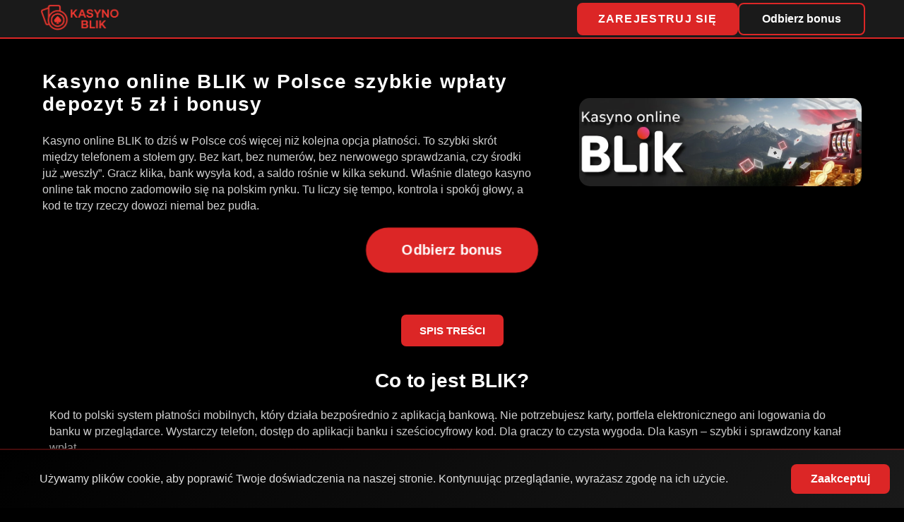

--- FILE ---
content_type: text/html; charset=UTF-8
request_url: https://soswlublin.pl/
body_size: 10401
content:
<!DOCTYPE html>
<html lang="pl">

<head>
    <meta charset="UTF-8">
    <meta name="viewport" content="width=device-width, initial-scale=1.0">
    <meta name="robots" content="index, follow">
    <meta name="author" content="Wincenty Lipiński">
    <title>Kasyno online BLIK bonusy i depozyt 5 zł w Polsce</title>
    <meta name="description" content="Kasyno online BLIK z depozytem 5 zł i szybką wpłatą. Zgarnij bonus powitalny, wybierz bezpieczne kasyno w Polsce i graj od ręki.">

    <link rel="canonical" href="https://soswlublin.pl/">
    <link rel="alternate" hreflang="pl" href="https://kasyno-z-blik.pl/">
    <link rel="alternate" hreflang="pl-PL" href="https://kasyno-z-blik.pl/pl-pl">
    <link rel="alternate" hreflang="x-default" href="https://soswlublin.pl/">
    
    <meta property="og:type" content="website">
    <meta property="og:locale" content="pl-PL">
    <meta property="og:title" content="Kasyno online BLIK bonusy i depozyt 5 zł w Polsce">
    <meta property="og:description" content="Kasyno online BLIK z depozytem 5 zł i szybką wpłatą. Zgarnij bonus powitalny, wybierz bezpieczne kasyno w Polsce i graj od ręki.">
    <meta property="og:image" content="https://soswlublin.pl/img/logo.webp">
    <meta property="og:site_name" content="Kasyno Blik w Polsce">
    <meta property="og:locale" content="pl_PL">
    <meta property="og:updated_time" content="2026-01-12T17:17:17+00:00">
    <meta property="article:published_time" content="2026-01-12T17:17:17+00:00">
    <meta property="article:modified_time" content="2026-01-12T17:17:17+00:00">
    
    <meta name="twitter:card" content="summary">
    <meta name="twitter:url" content="https://soswlublin.pl/">
    <meta name="twitter:title" content="Kasyno online BLIK bonusy i depozyt 5 zł w Polsce">
    <meta name="twitter:description" content="Kasyno online BLIK z depozytem 5 zł i szybką wpłatą. Zgarnij bonus powitalny, wybierz bezpieczne kasyno w Polsce i graj od ręki.">
    <meta name="twitter:image" content="https://soswlublin.pl/img/logo.webp">

    <link rel="icon" type="image/webp" href="/img/favicon.webp">
    <link rel="preload" href="/css/style.css" as="style">
    <link rel="stylesheet" href="/css/style.css">
</head>

<body>
    <script type="application/ld+json">
    {
        "@context": "https://schema.org",
        "@type": "Organization",
        "name": "Kasyno Blik",
        "alternateName": "Kasyno Blik w Polsce",
        "url": "https://soswlublin.pl/",
        "sameAs": "https://soswlublin.pl/"
    }
    </script>
    <script type="application/ld+json">
    {
        "@context": "https://schema.org",
        "@type": "Article",
        "mainEntityOfPage": {
            "@type": "WebPage",
            "@id": "https://soswlublin.pl/"
        },
        "headline": "Kasyno online BLIK bonusy i depozyt 5 zł w Polsce",
        "description": "Kasyno online BLIK z depozytem 5 zł i szybką wpłatą. Zgarnij bonus powitalny, wybierz bezpieczne kasyno w Polsce i graj od ręki.",
        "image": "https://soswlublin.pl/img/logo.webp",
        "author": {
            "@type": "Person",
            "name": "Wincenty Lipiński"
        },
        "publisher": {
            "@type": "Organization",
            "name": "Kasyno Blik w Polsce",
            "logo": {
                "@type": "ImageObject",
                "url": "https://soswlublin.pl/img/logo.webp"
            }
        },
        "datePublished": "2026-01-12T17:17:17+00:00",
        "dateModified": "2026-01-12T17:17:17+00:00"
    }
    </script>

    <script type="application/ld+json">
    {
        "@context": "https://schema.org",
        "@type": "BreadcrumbList",
        "itemListElement": [{
                "@type": "ListItem",
                "position": 1,
                "name": "Kasyno Blik w Polsce",
                "item": "https://soswlublin.pl/"
            }
                    ]
    }
    </script>

    <div id="css">
        <main class="mainContent-casino-blik-v2ea">
            <div id="scroll"></div>
            <header class="header">
                <div class="headerInner wrapper casino-blik-v2ea">
                    <div class="logo">
                        <a href="/">
                            <img src="/img/logo.webp" alt="Kasyno Blik w Polsce">
                        </a>
                    </div>
                    <nav class="desktop-menu">
                                            </nav>
                    <div class="buttons-class-480-blik">
                        <button class="btn-signup-main regButton" data-goal="regButton" aria-label="Register"
                            data-split="buttonReg" name="Register"
                            onclick="window.location.href='';">Zarejestruj się</button>
                        <button class="btn-login-main logButton" data-goal="logButton" aria-label="Login"
                            data-split="buttonLog" name="Login" onclick="window.location.href='';">Odbierz
                            bonus</button>
                    </div>

                    <a class="overlay" id="overlay" hidden href="#"></a>
                    <a class="burger burgerAmp" href="#">
                        <img alt="Burger icon" loading="lazy" width="28" height="28" decoding="async" data-nimg="1"
                            style="color:transparent" src="/img/burger.webp">
                    </a>
                    <div class="mobileMenu" id="mobileMenu" hidden>
                        <div class="mobileMenuTop-casino-blik-v2ea">
                            <div class="logo">
                                <div class="logo">
                                    <a href="/" aria-label="Kasyno Blik w Polsce">
                                        <img src="/img/logo.webp" alt="Kasyno Blik w Polsce logo">
                                    </a>
                                </div>
                            </div>
                            <a class="close" href="#">
                                <img alt="Close icon" loading="lazy" width="28" height="28" decoding="async"
                                    data-nimg="1" style="color:transparent" src="/img/close.webp">
                            </a>
                        </div>
                        <div class="mobileMenuLinks-casino-blik-v2ea">
                            <a href="/">Kasyno Blik w Polsce</a>
                        </div>
                    </div>
                </div>
            </header>
<section class="hero-banner">
    <div class="hero-banner__left">
        <h1 class="hero-banner__title">Kasyno online BLIK w Polsce szybkie wpłaty depozyt 5 zł i bonusy</h1>
        <p class="hero-banner__descr">Kasyno online BLIK to dziś w Polsce coś więcej niż kolejna opcja płatności. To
            szybki skrót między telefonem a stołem gry. Bez kart, bez numerów, bez nerwowego sprawdzania, czy środki już
            „weszły”. Gracz klika, bank wysyła kod, a saldo rośnie w kilka sekund. Właśnie dlatego kasyno online tak
            mocno zadomowiło się na polskim rynku. Tu liczy się tempo, kontrola i spokój głowy, a kod te trzy rzeczy
            dowozi niemal bez pudła.</p>

    </div>
    <div class="hero-banner__right">
        <img src="/img/main1.webp" alt="Kasyno online BLIK w Polsce szybkie wpłaty depozyt 5 zł i bonusy" />
    </div>
</section>

<div class="container-class-480-blik" style="margin-top: 20px;">
    <button class="pulse-button-class-480-blik">Odbierz bonus</button>
</div>

<div class="content">
    <div class="table-of-contents-class-480-blik">
        <input type="checkbox" id="toc-toggle" class="toggle" />
        <label for="toc-toggle" class="lbl-toggle">Spis treści</label>
        <div class="table-box-class-480-blik">
            <a href="#co-to-jest-blik" class="table_link">Co to jest BLIK</a>
            <a href="#jak-dziala-blik-w-kasyno-online" class="table_link">Jak działa BLIK w kasyno</a>
            <a href="#metody-platnosci" class="table_link">Metody płatności</a>
            <a href="#zalety-korzystania-z-blik-w-kasynach" class="table_link">Zalety BLIK w kasynach</a>
            <a href="#licencje-kasyn-blik-polska" class="table_link">Licencje kasyn BLIK Polska</a>
            <a href="#wady-i-ograniczenia-blik" class="table_link">Wady i ograniczenia BLIK</a>
            <a href="#minimalne-depozyty-i-bonusy" class="table_link">Minimalne depozyty i bonusy</a>
            <a href="#czy-kod-platniczy-jest-bezpieczny-i-legalny" class="table_link">Bezpieczeństwo i legalność BLIK</a>
            <a href="#jak-korzystac-z-blik-krok-po-kroku" class="table_link">Jak korzystać z BLIK</a>
            <a href="#ranking-kasyn-z-blik" class="table_link">Ranking kasyn z BLIK</a>
            <a href="#pomoc-przy-uzaleznieniu" class="table_link">Pomoc przy uzależnieniu</a>
            <a href="#faq" class="table_link">FAQ</a>
            <a href="#opinia-autora" class="table_link">Opinia autora</a>
        </div>
    </div>

    <h2 id="co-to-jest-blik">Co to jest BLIK?</h2>
    <p>Kod to polski system płatności mobilnych, który działa bezpośrednio z aplikacją bankową. Nie potrzebujesz karty,
        portfela elektronicznego ani logowania do banku w przeglądarce. Wystarczy telefon, dostęp do aplikacji banku i
        sześciocyfrowy kod. Dla graczy to czysta wygoda. Dla kasyn – szybki i sprawdzony kanał wpłat.</p>
    <p>W świecie polskie kasyno online Blik brzmi jak standard. W praktyce to jeden z najszybszych sposobów, by
        przeskoczyć z lobby do pierwszego spina. Zero zamieszania, zero podpinania kart, zero nerwów przy limicie
        dziennym.</p>
    <h3>Szybkie płatności mobilne</h3>
    <p>Kod BLIK generujesz w aplikacji bankowej. Ma sześć cyfr i żyje tylko przez chwilę. Wpisujesz go w kasynie,
        potwierdzasz transakcję w telefonie i gotowe. Nie ma tu miejsca na pomyłkę ani „znikające przelewy”. System
        działa krótko, konkretnie i bez kręcenia.</p>
    <p>Gracze mówią na to „szybki strzał”. I coś w tym jest. BLIK skraca drogę do gry do kilku kliknięć. W kasyno online
        wpłata Blik to dziś jedna z najszybszych opcji na rynku.</p>
    <h3>Bezpieczeństwo i ochrona</h3>
    <p>Każda transakcja jest potwierdzana w aplikacji bankowej. Masz PIN, biometrię, szyfrowanie i jednorazowy kod.
        Nawet jeśli ktoś podejrzy numer, bez potwierdzenia w telefonie nic nie zrobi. To dlatego kasyno płatność kod
        uchodzi za bezpieczniejszą niż wiele klasycznych metod.</p>
    <h2 id="jak-dziala-blik-w-kasyno-online">Jak działa BLIK w kasyno online?</h2>
    <p>Mechanizm jest prosty, ale precyzyjny. Najpierw wybierasz metodę płatności w kasynie. Wpisujesz kwotę. System
        prosi o kod. Otwierasz aplikację bankową, generujesz sześciocyfrowy numer, wpisujesz go w kasynie i potwierdzasz
        transakcję w telefonie. Po kilku sekundach środki są na koncie gracza.</p>
    <p>To dlatego kasyno online płatność Blik wybierają osoby, które nie lubią czekać. Ten model nie zna opóźnień.</p>
    <h3>Wpłaty depozytu</h3>
    <p>Wpłata przez BLIK jest natychmiastowa. Saldo zmienia się szybciej, niż zdążysz ustawić stawkę. W wielu serwisach
        spotkasz oferty typu kasyno depozyt 5 zł Blik albo kasyno minimalny depozyt 10 zł Blik. To dobra opcja na
        spokojny start albo szybki test nowej platformy.</p>
    <p>Dla graczy liczy się jedno – płynność. Kasyno depozyt Blik daje ją w pełnym pakiecie. Bez wiszących przelewów,
        bez „oczekiwania na księgowanie”.</p>
    <h3>Wypłaty środków</h3>
    <p>Tu trzeba być uczciwym. Kod w kasynach służy głównie do wpłat. Wypłaty często realizowane są innymi metodami, jak
        przelew bankowy czy portfel elektroniczny. To nie wada systemu, raczej standard branżowy. W kasyno online
        depozyt Blik wchodzisz szybko, ale wychodzisz zwykle inną drogą.</p>
    <h3>Przykładowe kasyna z BLIK</h3>
    <div class="styled-table-div-class-480-blik">
        <table class="styled-table">
            <thead>
                <tr>
                    <td>🎰</td>
                    <td>Nazwa kasyna</td>
                    <td>Minimalny depozyt</td>
                    <td>Czas księgowania</td>
                </tr>
            </thead>
            <tbody>
                <tr>
                    <td>🃏</td>
                    <td>Total Casino</td>
                    <td>20 zł</td>
                    <td>natychmiast</td>
                </tr>
                <tr>
                    <td>♠️</td>
                    <td>Energy Casino</td>
                    <td>10 zł</td>
                    <td>natychmiast</td>
                </tr>
                <tr>
                    <td>♦️</td>
                    <td>Ice Casino</td>
                    <td>5 zł</td>
                    <td>natychmiast</td>
                </tr>
                <tr>
                    <td>♥️</td>
                    <td>NV Casino</td>
                    <td>20 zł</td>
                    <td>natychmiast</td>
                </tr>
            </tbody>
        </table>
    </div>
    <p>Każde z nich obsługuje kasyno z płatnością Blik i pozwala wejść do gry bez zbędnych formalności.</p>
    
    <h2 id="metody-platnosci">Metody płatności</h2>

    <section class="payments-class-class-480-blik">
        <div class="payment-card-class-new-casino-blik-v2ea">
            <img src="/img/maestro.webp" class="payment-logo" alt="Maestro" />
            <div class="payment-info-class-new-casino-blik-v2ea">
                <div class="payment-name-class-new-casino-blik-v2ea">Maestro</div>
                <div class="payment-casinos-class-new-casino-blik-v2ea"></div>
            </div>
            <button class="payment-button-class-new-casino-blik-v2ea">Wpłać</button>
        </div>

        <div class="payment-card-class-new-casino-blik-v2ea">
            <img src="/img/trustly.webp" class="payment-logo" alt="Trustly" />
            <div class="payment-info-class-new-casino-blik-v2ea">
                <div class="payment-name-class-new-casino-blik-v2ea">Trustly</div>
                <div class="payment-casinos-class-new-casino-blik-v2ea"></div>
            </div>
            <button class="payment-button-class-new-casino-blik-v2ea">Wpłać</button>
        </div>

        <div class="payment-card-class-new-casino-blik-v2ea">
            <img src="/img/bitcoin.webp" class="payment-logo" alt="Bitcoin" />
            <div class="payment-info-class-new-casino-blik-v2ea">
                <div class="payment-name-class-new-casino-blik-v2ea">Bitcoin</div>
                <div class="payment-casinos-class-new-casino-blik-v2ea"></div>
            </div>
            <button class="payment-button-class-new-casino-blik-v2ea">Wpłać</button>
        </div>

        <div class="payment-card-class-new-casino-blik-v2ea">
            <img src="/img/neosurf.webp" class="payment-logo" alt="Neosurf" />
            <div class="payment-info-class-new-casino-blik-v2ea">
                <div class="payment-name-class-new-casino-blik-v2ea">Neosurf</div>
                <div class="payment-casinos-class-new-casino-blik-v2ea"></div>
            </div>
            <button class="payment-button-class-new-casino-blik-v2ea">Wpłać</button>
        </div>

        <div class="payment-card-class-new-casino-blik-v2ea">
            <img src="/img/switchpay.webp" class="payment-logo" alt="Switch" />
            <div class="payment-info-class-new-casino-blik-v2ea">
                <div class="payment-name-class-new-casino-blik-v2ea">Switch</div>
                <div class="payment-casinos-class-new-casino-blik-v2ea"></div>
            </div>
            <button class="payment-button-class-new-casino-blik-v2ea">Wpłać</button>
        </div>

        <div class="payment-card-class-new-casino-blik-v2ea">
            <img src="/img/paysafecard.webp" class="payment-logo" alt="Pay Safe card" />
            <div class="payment-info-class-new-casino-blik-v2ea">
                <div class="payment-name-class-new-casino-blik-v2ea">Paysafecard</div>
                <div class="payment-casinos-class-new-casino-blik-v2ea"></div>
            </div>
            <button class="payment-button-class-new-casino-blik-v2ea">Wpłać</button>
        </div>

        <div class="payment-card-class-new-casino-blik-v2ea">
            <img src="/img/ethereum.webp" class="payment-logo" alt="Ethereum" />
            <div class="payment-info-class-new-casino-blik-v2ea">
                <div class="payment-name-class-new-casino-blik-v2ea">Ethereum</div>
                <div class="payment-casinos-class-new-casino-blik-v2ea"></div>
            </div>
            <button class="payment-button-class-new-casino-blik-v2ea">Wpłać</button>
        </div>

        <div class="payment-card-class-new-casino-blik-v2ea">
            <img src="/img/neteller.webp" class="payment-logo" alt="Neteller" />
            <div class="payment-info-class-new-casino-blik-v2ea">
                <div class="payment-name-class-new-casino-blik-v2ea">Neteller</div>
                <div class="payment-casinos-class-new-casino-blik-v2ea"></div>
            </div>
            <button class="payment-button-class-new-casino-blik-v2ea">Wpłać</button>
        </div>

        <div class="payment-card-class-new-casino-blik-v2ea">
            <img src="/img/payz-logo.webp" class="payment-logo" alt="Payz" />
            <div class="payment-info-class-new-casino-blik-v2ea">
                <div class="payment-name-class-new-casino-blik-v2ea">Payz</div>
                <div class="payment-casinos-class-new-casino-blik-v2ea"></div>
            </div>
            <button class="payment-button-class-new-casino-blik-v2ea">Wpłać</button>
        </div>

        <div class="payment-card-class-new-casino-blik-v2ea">
            <img src="/img/mastercard.webp" class="payment-logo" alt="Mastercard" />
            <div class="payment-info-class-new-casino-blik-v2ea">
                <div class="payment-name-class-new-casino-blik-v2ea">Mastercard</div>
                <div class="payment-casinos-class-new-casino-blik-v2ea"></div>
            </div>
            <button class="payment-button-class-new-casino-blik-v2ea">Wpłać</button>
        </div>

        <div class="payment-card-class-new-casino-blik-v2ea">
            <img src="/img/litecoin.webp" class="payment-logo" alt="Litecoin" />
            <div class="payment-info-class-new-casino-blik-v2ea">
                <div class="payment-name-class-new-casino-blik-v2ea">Litecoin</div>
                <div class="payment-casinos-class-new-casino-blik-v2ea"></div>
            </div>
            <button class="payment-button-class-new-casino-blik-v2ea">Wpłać</button>
        </div>

        <div class="payment-card-class-new-casino-blik-v2ea">
            <img src="/img/skrill.webp" class="payment-logo" alt="Skrill" />
            <div class="payment-info-class-new-casino-blik-v2ea">
                <div class="payment-name-class-new-casino-blik-v2ea">Skrill</div>
                <div class="payment-casinos-class-new-casino-blik-v2ea"></div>
            </div>
            <button class="payment-button-class-new-casino-blik-v2ea">Wpłać</button>
        </div>

        <div class="payment-card-class-new-casino-blik-v2ea">
            <img src="/img/tether.webp" class="payment-logo" alt="Tether" />
            <div class="payment-info-class-new-casino-blik-v2ea">
                <div class="payment-name-class-new-casino-blik-v2ea">Tether</div>
                <div class="payment-casinos-class-new-casino-blik-v2ea"></div>
            </div>
            <button class="payment-button-class-new-casino-blik-v2ea">Wpłać</button>
        </div>

        <div class="payment-card-class-new-casino-blik-v2ea">
            <img src="/img/bank-wire-transfer.webp" class="payment-logo" alt="Bank Wire" />
            <div class="payment-info-class-new-casino-blik-v2ea">
                <div class="payment-name-class-new-casino-blik-v2ea">Bank Wire Transfer</div>
                <div class="payment-casinos-class-new-casino-blik-v2ea"></div>
            </div>
            <button class="payment-button-class-new-casino-blik-v2ea">Wpłać</button>
        </div>

        <div class="payment-card-class-new-casino-blik-v2ea">
            <img src="/img/interac.webp" class="payment-logo" alt="Interac" />
            <div class="payment-info-class-new-casino-blik-v2ea">
                <div class="payment-name-class-new-casino-blik-v2ea">Interac</div>
                <div class="payment-casinos-class-new-casino-blik-v2ea"></div>
            </div>
            <button class="payment-button-class-new-casino-blik-v2ea">Wpłać</button>
        </div>
    </section>

	<h2 id="zalety-korzystania-z-blik-w-kasynach">Zalety korzystania z BLIK w kasynach</h2>
    <p>Kod to narzędzie stworzone pod tempo. W świecie online liczą się sekundy. Tutaj nikt nie chce wypełniać długich
        formularzy.</p>
	<img src="/img/main2.webp" alt="Zalety korzystania z BLIK w kasynach<" class="general-image" />

    <h3>Natychmiastowe transakcje</h3>
    <p>Wpłata jest błyskawiczna. W praktyce to kilka kliknięć i gotowe. Kasyno wpłata Blik nie zna kolejek ani ręcznej
        weryfikacji.</p>
    <h3>Brak konieczności karty</h3>
    <p>Nie podajesz numeru karty, daty ważności ani kodu CVV. Twoje dane bankowe zostają w aplikacji. Kasyno na Blik to
        płatność, która nie wymaga odkrywania wrażliwych informacji.</p>
    <h3>Kod jednorazowy</h3>
    <p>Każda transakcja ma inny kod. Nawet jeśli ktoś go zobaczy, po chwili przestaje istnieć. Dla gracza to spokój, dla
        oszustów – zamknięte drzwi.</p>
    <h3>Niskie opłaty</h3>
    <p>W większości przypadków wpłaty są darmowe. Zero prowizji, zero niespodzianek. W legalne kasyno online Blik to
        standard, który naprawdę cieszy.</p>
    <p>Najważniejsze plusy w skrócie:</p>
    <ul>
        <li>szybkie księgowanie bez oczekiwania,</li>
        <li>brak potrzeby podpinania kart,</li>
        <li>pełna kontrola w aplikacji bankowej,</li>
        <li>brak opłat za standardowe wpłaty.</li>
    </ul>

	<section class="casino-card-class-480-blik">
        <h2 id="licencje-kasyn-blik-polska">Licencje Blik Casino Polska</h2>

        <div class="card-class-480-blik">
            <div class="card-class-new-casino-blik-v2ea">
                <div class="card-new-class-img-casino-blik-v2ea">
                    <img src="/img/malta.webp" class="card-new-class-logo-casino-blik-v2ea"
                        alt="Malta Gaming Authority" />
                </div>
                <div class="card-new-class-card-casino-blik-v2ea">
                    <div class="card-new-class-name-casino-blik-v2ea">Malta Gaming Authority</div>
                    <div class="card-new-class-score-casino-blik-v2ea">⭐⭐⭐⭐⭐</div>
                </div>
                <a href="https://www.mga.org.mt/" target="_blank" rel="nofollow noopener noreferrer" data-nosnippet
                    class="card-new-class-open-casino-blik-v2ea" role="button">
                    Dowiedz się więcej
                </a>
            </div>

            <div class="card-class-new-casino-blik-v2ea">
                <div class="card-new-class-img-casino-blik-v2ea">
                    <img src="/img/curacao.webp" class="card-new-class-logo-casino-blik-v2ea" alt="Curaçao eGaming" />
                </div>
                <div class="card-new-class-card-casino-blik-v2ea">
                    <div class="card-new-class-name-casino-blik-v2ea">Curaçao eGaming License</div>
                    <div class="card-new-class-score-casino-blik-v2ea">⭐⭐⭐⭐⭐</div>
                </div>
                <a href="https://www.curacao-egaming.com/" target="_blank" rel="nofollow noopener noreferrer"
                    data-nosnippet class="card-new-class-open-casino-blik-v2ea" role="button">
                    Dowiedz się więcej
                </a>
            </div>

            <div class="card-class-new-casino-blik-v2ea">
                <div class="card-new-class-img-casino-blik-v2ea">
                    <img src="/img/gibraltar.webp" class="card-new-class-logo-casino-blik-v2ea"
                        alt="Gibraltar Gambling Commissioner" />
                </div>
                <div class="card-new-class-card-casino-blik-v2ea">
                    <div class="card-new-class-name-casino-blik-v2ea">Gibraltar Gambling Commissioner</div>
                    <div class="card-new-class-score-casino-blik-v2ea">⭐⭐⭐⭐⭐</div>
                </div>
                <a href="https://www.gibraltar.gov.gi/" target="_blank" rel="nofollow noopener noreferrer"
                    data-nosnippet class="card-new-class-open-casino-blik-v2ea" role="button">
                    Dowiedz się więcej
                </a>
            </div>

            <div class="card-class-new-casino-blik-v2ea">
                <div class="card-new-class-img-casino-blik-v2ea">
                    <img src="/img/kahnawake.webp" class="card-new-class-logo-casino-blik-v2ea"
                        alt="Kahnawake Gaming Commission" />
                </div>
                <div class="card-new-class-card-casino-blik-v2ea">
                    <div class="card-new-class-name-casino-blik-v2ea">Kahnawake Gaming Commission</div>
                    <div class="card-new-class-score-casino-blik-v2ea">⭐⭐⭐⭐⭐</div>
                </div>
                <a href="https://gamingcommission.ca/" target="_blank" rel="nofollow noopener noreferrer" data-nosnippet
                    class="card-new-class-open-casino-blik-v2ea" role="button">
                    Dowiedz się więcej
                </a>
            </div>
        </div>
    </section>

    <h2 id="wady-i-ograniczenia-blik">Wady i ograniczenia BLIK</h2>
    <p>Nie ma systemu idealnego. BLIK też ma swoje granice.</p>
    <h3>Limity jednorazowe</h3>
    <p>Bank może ustawić maksymalną kwotę jednej transakcji. Kasyno również. Jeśli grasz na wyższe stawki, czasem trzeba
        podzielić wpłatę na kilka mniejszych.</p>
    <h3>Tylko wpłaty</h3>
    <p>Kod rzadko obsługuje wypłaty. Trzeba wtedy sięgnąć po inny kanał. W kasyno internetowe Blik to nic nowego, ale
        warto mieć to na uwadze.</p>
    
	<h2 id="minimalne-depozyty-i-bonusy">Minimalne depozyty i bonusy</h2>
    <p>W świecie kasyn online jest jedna zasada: im szybciej wejdziesz do gry, tym szybciej sprawdzisz, czy dziś „siedzi
        karta”. BLIK to metoda, która właśnie to umożliwia. Bez ceregieli, bez kręcenia się po menu. Kilka klików i
        saldo już mruga na zielono.</p>
	<img src="/img/main3.webp" alt="Minimalne depozyty i bonusy" class="general-image" />

    <p>W praktyce kasyno online Blik otwiera drzwi nawet tym, którzy chcą zacząć spokojnie, bez rzucania grubych stawek
        na start. Małe kwoty, szybkie ruchy i pełna kontrola w telefonie – dokładnie to, co lubią polscy gracze.</p>
    <h3>Minimalny depozyt</h3>
    <p>Najczęściej spotkasz widełki 5–20 zł. I tu pojawia się gwiazda wieczoru – kasyno depozyt 5 zł Blik. Pięć złotych
        to próg, który pozwala wejść do gry bez bólu portfela. Idealny na sprawdzenie nowej platformy, zakręcenie
        kilkoma spinami albo szybki test stołu live.</p>
    <p>Wiele serwisów promuje też kasyno minimalny depozyt 10 zł Blik, ale to właśnie „piątka” robi największe wrażenie.
        To jak szybka kawa przed pracą – mała rzecz, a potrafi postawić na nogi.</p>
    <p>Dlaczego gracze to lubią?</p>
    <ul>
        <li>pozwala wejść do gry bez presji,</li>
        <li>daje pole do testów,</li>
        <li>nie boli, gdy sesja pójdzie w bok,</li>
        <li>jest idealna na krótkie, szybkie sesje.</li>
    </ul>
    <h3>Bonusy powitalne</h3>
    <p>Dobra wiadomość jest taka, że kasyno z Blik bardzo często wlicza wpłaty BLIK do bonusów powitalnych. W praktyce
        oznacza to, że nawet wpłacając 5 czy 10 zł, możesz dostać free spiny albo bonus od depozytu.</p>
    <p>Gracze mówią na to „lekki start z dopalaczem”. Mała wpłata, a dostajesz więcej ruchów przy stole. W polskie
        kasyno online Blik to standard, który naprawdę robi robotę.</p>
    <p>Najczęściej spotkasz:</p>
    <ul>
        <li>free spiny za pierwszą wpłatę,</li>
        <li>bonus procentowy od depozytu,</li>
        <li>turnieje tylko dla nowych graczy,</li>
        <li>cashback na start.</li>
    </ul>
    <h2 id="czy-kod-platniczy-jest-bezpieczny-i-legalny">Czy kod płatniczy jest bezpieczny i legalny?</h2>
    <p>To pytanie pada często. I słusznie. W końcu pieniądz lubi ciszę, a gracz spokój. BLIK działa w Polsce w ramach
        jasnych standardów bankowych. Nie jest to „wynalazek znikąd”, tylko system osadzony w krajowej infrastrukturze
        płatniczej.</p>
    <p>W praktyce kasyno płatność Blik oznacza, że twoje pieniądze przechodzą przez te same zabezpieczenia, co zwykły
        przelew bankowy. Tylko szybciej.</p>

    <h3>Polski Standard Płatności</h3>
    <p>Za kod odpowiada Polski Standard Płatności. To organizacja, która spina banki, aplikacje i systemy w jedną
        całość. Kod jest jednorazowy, potwierdzenie odbywa się w aplikacji, a dane nie krążą po sieci.</p>
	<img src="/img/main4.webp" alt="Polski Standard Płatności" class="general-image" />

    <p>Efekt? Grasz, a nie martwisz się o to, kto patrzy ci przez ramię.</p>
	
    <h3>Regulacje kasyn online</h3>
    <p>Legalność kasyna zależy od licencji. Jeśli serwis działa zgodnie z polskimi regulacjami, legalne kasyno online
        Blik to w pełni bezpieczna opcja wpłat. Zawsze warto sprawdzić, czy platforma ma odpowiednie zezwolenia, bo to
        one decydują o ochronie gracza.</p>

	<div class="tg-block-class-new-casino-blik-v2ea">
        <div class="tg-block-class-new-casino-blik-v2ea_wrapper">
            <div class="tg-block-class-new-casino-blik-v2ea_image">
                <img src="/img/logo.webp" alt="Blik Casino Polska" />
            </div>
            <div class="tg-block-class-new-casino-blik-v2ea_text">
                <p class="text-title">
                    Zagraj teraz
                </p>
                <button class="btn-apk-class-new-casino-blik-v2ea" data-goal="btn-apk-class-new-casino-blik-v2ea"
                    aria-label="Przejdź teraz" data-split="website" name="Przejdź teraz">Przejdź</button>
            </div>
        </div>
    </div>

    <h2 id="jak-korzystac-z-blik-krok-po-kroku">Jak korzystać z BLIK krok po kroku</h2>
    <p>Nie ma tu żadnej magii. Jest za to prosty rytm, który szybko wchodzi w krew.</p>
	<img src="/img/main5.webp" alt="Jak korzystać z BLIK krok po kroku" class="general-image" />

    <h3>Wybór metody płatności</h3>
    <p>Wchodzisz do kasy w kasynie i wybierasz BLIK. To tyle. Żadnych dodatkowych formularzy, żadnego logowania do banku
        w przeglądarce.</p>
    <h3>Generowanie kodu</h3>
    <p>Otwierasz aplikację bankową i generujesz sześciocyfrowy kod. Ma krótki termin ważności, więc działa jak bilet w
        jedną stronę – albo go użyjesz, albo znika.</p>
    <h3>Potwierdzenie transakcji</h3>
    <p>Wpisujesz kod w kasynie i potwierdzasz w telefonie. Po chwili saldo jest gotowe do gry.</p>
    <p>W skrócie:</p>
    <ul>
        <li>wybierz BLIK,</li>
        <li>wygeneruj kod,</li>
        <li>potwierdź w aplikacji,</li>
    </ul>
    <p>Bez kręcenia, bez kolejek.</p>

    <h2 id="ranking-kasyn-z-blik">Ranking kasyn z BLIK – nowe, świeże i naprawdę grywalne</h2>
    <p>Polski rynek kasyn online ma dziś jeden wspólny mianownik: jeśli serwis nie ma BLIK-a, to dla wielu graczy po
        prostu nie istnieje. Tempo, wygoda i brak papierologii zrobiły z tej metody prawdziwy standard. Poniżej masz
        inne popularne kasyna w Polsce, które mocno trzymają się BLIK-a i są często wybierane przez graczy szukających
        szybkiego wejścia do gry.</p>
    <div class="styled-table-div-class-480-blik">
        <table class="styled-table">
            <thead>
                <tr>
                    <td>🎰</td>
                    <td>Kasyno</td>
                    <td>Minimalny depozyt</td>
                    <td>Co je wyróżnia</td>
                </tr>
            </thead>
            <tbody>
                <tr>
                    <td>🃏</td>
                    <td>Slottica</td>
                    <td>20 zł</td>
                    <td>dużo gier live</td>
                </tr>
                <tr>
                    <td>♠️</td>
                    <td>Rabona Casino</td>
                    <td>10 zł</td>
                    <td>szybkie bonusy</td>
                </tr>
                <tr>
                    <td>♦️</td>
                    <td>Play Fortuna</td>
                    <td>20 zł</td>
                    <td>polska licencja</td>
                </tr>
                <tr>
                    <td>♥️</td>
                    <td>Betclic Casino</td>
                    <td>10 zł</td>
                    <td>sport + kasyno</td>
                </tr>
                <tr>
                    <td>🎲</td>
                    <td>AdmiralBet</td>
                    <td>20 zł</td>
                    <td>turnieje graczy</td>
                </tr>
            </tbody>
        </table>
    </div>
    <h3>Slottica</h3>
    <p>Slottica to miejsce dla tych, którzy lubią ruch przy stołach live. Ruletka kręci się tu non stop, a kod płatniczy
        pozwala wskoczyć do gry bez czekania. Kasyno online Blik w tym wydaniu to szybka wpłata i dostęp do dealerów na
        żywo w kilka sekund. Gracze chwalą płynność i brak „zacięć” przy transakcjach. Jeśli grasz dynamicznie i lubisz
        zmieniać stoły, Slottica dobrze łapie tempo.</p>
    <h3>Rabona Casino</h3>
    <p>Rabona to kasyno, które gra na szybkość i prostotę. Wpłata przez BLIK jest tu niemal natychmiastowa, a bonusy
        startowe często wpadają już przy niskich kwotach. Kasyno z Blik w tym wydaniu jest przyjazne dla tych, którzy
        lubią krótkie, intensywne sesje. Dobra opcja na szybkie spiny po pracy.</p>
    <h3>Play Fortuna</h3>
    <p>To jeden z najbardziej rozpoznawalnych brandów w Polsce. Polska licencja, lokalna obsługa i jasne zasady. Polskie
        kasyno online Blik w wersji Play Fortuna to bezpieczeństwo plus wygoda. Wpłaty są szybkie, a minimalny depozyt
        pozwala wejść do gry bez dużego ryzyka. Dla wielu graczy to „bezpieczna przystań”, gdzie wszystko działa tak,
        jak powinno.</p>
    <h3>Betclic Casino</h3>
    <p>Betclic to połączenie zakładów sportowych i kasyna w jednym miejscu. BLIK działa tu bez zgrzytów, a minimalne
        wpłaty są przystępne. Kasyno na Blik w Betclicu to opcja dla tych, którzy jednego dnia stawiają na mecz, a
        drugiego kręcą sloty. Jedno konto, jedna aplikacja, jeden szybki sposób na wpłatę.</p>
    <h3>AdmiralBet</h3>
    <p>AdmiralBet przyciąga graczy turniejami i rankingami. Jeśli lubisz rywalizację i polowanie na leaderboard, to
        miejsce dla ciebie. Kasyno online wpłata Blik działa tu szybko, a promocje często są powiązane z turniejami. To
        dobre środowisko dla graczy, którzy lubią mieć cel, a nie tylko kręcić dla samego kręcenia.</p>

	<section class="casino-card-class-480-blik">
        <h2 id="pomoc-przy-uzaleznieniu">Pomoc przy uzależnieniu od hazardu</h2>
        <div class="card-class-480-blik">
            <div class="card-class-new-casino-blik-v2ea">
                <div class="card-new-class-img-casino-blik-v2ea">
                    <img src="/img/aware.webp" class="card-new-class-logo-casino-blik-v2ea" alt="BeGambleAware" />
                </div>
                <div class="card-new-class-card-casino-blik-v2ea">
                    <div class="card-new-class-name-casino-blik-v2ea">BeGambleAware</div>
                    <div class="card-new-class-score-casino-blik-v2ea">⭐⭐⭐⭐⭐</div>
                </div>
                <a href="https://www.gambleaware.org/" target="_blank" rel="nofollow noopener noreferrer" data-nosnippet
                    class="card-new-class-open-casino-blik-v2ea" role="button">
                    Uzyskaj pomoc
                </a>
            </div>

			<div class="card-class-new-casino-blik-v2ea">
                <div class="card-new-class-img-casino-blik-v2ea">
                    <img src="/img/therapy.webp" class="card-new-class-logo-casino-blik-v2ea" alt="Gambling Therapy" />
                </div>
                <div class="card-new-class-card-casino-blik-v2ea">
                    <div class="card-new-class-name-casino-blik-v2ea">Gambling Therapy</div>
                    <div class="card-new-class-score-casino-blik-v2ea">⭐⭐⭐⭐⭐</div>
                </div>
                <a href="https://gamblingtherapy.org/" target="_blank" rel="nofollow noopener noreferrer" data-nosnippet
                    class="card-new-class-open-casino-blik-v2ea" role="button">
                    Uzyskaj pomoc
                </a>
            </div>

            <div class="card-class-new-casino-blik-v2ea">
                <div class="card-new-class-img-casino-blik-v2ea">
                    <img src="/img/gamcare.webp" class="card-new-class-logo-casino-blik-v2ea" alt="GamCare" />
                </div>
                <div class="card-new-class-card-casino-blik-v2ea">
                    <div class="card-new-class-name-casino-blik-v2ea">GamCare Helpline</div>
                    <div class="card-new-class-score-casino-blik-v2ea">⭐⭐⭐⭐⭐</div>
                </div>
                <a href="https://www.gamcare.org.uk/" target="_blank" rel="nofollow noopener noreferrer" data-nosnippet
                    class="card-new-class-open-casino-blik-v2ea" role="button">
                    Uzyskaj pomoc
                </a>
            </div>

            <div class="card-class-new-casino-blik-v2ea">
                <div class="card-new-class-img-casino-blik-v2ea">
                    <img src="/img/anonymous.webp" class="card-new-class-logo-casino-blik-v2ea"
                        alt="Gamblers Anonymous" />
                </div>
                <div class="card-new-class-card-casino-blik-v2ea">
                    <div class="card-new-class-name-casino-blik-v2ea">Gamblers Anonymous</div>
                    <div class="card-new-class-score-casino-blik-v2ea">⭐⭐⭐⭐⭐</div>
                </div>
                <a href="https://gamblersanonymous.org/" target="_blank" rel="nofollow noopener noreferrer"
                    data-nosnippet class="card-new-class-open-casino-blik-v2ea" role="button">
                    Uzyskaj pomoc
                </a>
            </div>
        </div>
    </section>

	<h2 id="faq">FAQ</h2>

    <div class="faq-wrapper-class-new-casino-blik-v2ea" itemscope itemtype="https://schema.org/FAQPage">
        <div class="faq-item-class-new-casino-blik-v2ea" itemscope itemprop="mainEntity"
            itemtype="https://schema.org/Question">
            <div class="faq-item-class-new-casino-blik-v2ea__head">
                <h3 itemprop="name">Czy mogę wypłacić wygraną BLIK-iem?</h3>
            </div>
            <div class="faq-item-class-new-casino-blik-v2ea__body">
                <div class="faq-item-class-new-casino-blik-v2ea__text" itemscope itemprop="acceptedAnswer"
                    itemtype="https://schema.org/Answer">
                    <p itemprop="text">Najczęściej nie. Kod płatniczy służy głównie do wpłat. Wypłaty realizowane są innymi metodami, zwykle przelewem bankowym.</p>
                </div>
            </div>
        </div>

        <div class="faq-item-class-new-casino-blik-v2ea" itemscope itemprop="mainEntity"
            itemtype="https://schema.org/Question">
            <div class="faq-item-class-new-casino-blik-v2ea__head">
                <h3 itemprop="name">Ile trwa transakcja?</h3>
            </div>
            <div class="faq-item-class-new-casino-blik-v2ea__body">
                <div class="faq-item-class-new-casino-blik-v2ea__text" itemscope itemprop="acceptedAnswer"
                    itemtype="https://schema.org/Answer">
                    <p itemprop="text">Wpłata jest natychmiastowa. W praktyce to kilka sekund między kliknięciem a pojawieniem się środków.</p>
                </div>
            </div>
        </div>

        <div class="faq-item-class-new-casino-blik-v2ea" itemscope itemprop="mainEntity"
            itemtype="https://schema.org/Question">
            <div class="faq-item-class-new-casino-blik-v2ea__head">
                <h3 itemprop="name">Czy kod jest bezpieczny?</h3>
            </div>
            <div class="faq-item-class-new-casino-blik-v2ea__body">
                <div class="faq-item-class-new-casino-blik-v2ea__text" itemscope itemprop="acceptedAnswer"
                    itemtype="https://schema.org/Answer">
                    <p itemprop="text">Tak. Kod jest jednorazowy, potwierdzenie odbywa się w aplikacji, a dane nie trafiają do kasyna.</p>
                </div>
            </div>
        </div>
    </div>

    <section class="expert-opinion-class-new-casino-blik-v2ea">
        <h2 id="opinia-autora">Opinia autora</h2>
        <div class="expert-content-class-casino-blik-v2ea">
            <div class="expert-info-class-casino-blik-v2ea">
                <div class="expert-photo-class-new-casino-blik-v2ea">
                    <img src="/img/author.jpg" alt="Zdjęcie eksperta" />
                </div>
                <h3 class="expert-name">Wincenty Lipiński</h3>
                <p class="expert-position">Ekspert iGaming</p>
            </div>
            <p class="expert-text">
                Od lat obserwuję rynek kasyn online w Polsce, szczególnie pod kątem nowych technologii płatniczych. BLIK to obecnie jedna z najbardziej innowacyjnych i wygodnych metod, która odmieniła codzienne wpłaty polskich graczy. Jako analityk i entuzjasta bezpiecznych rozwiązań zawsze sprawdzam, czy platformy rzeczywiście gwarantują szybkość transakcji, transparentność promocji i wysoki poziom ochrony danych.
                <br />
                Uważam, że każda decyzja o wyborze kasyna powinna być oparta na wiarygodnych i aktualnych informacjach. Moim zadaniem jest selekcja i recenzja tych platform, które spełniają najwyższe standardy obsługi płatności – tak, by każdy użytkownik mógł swobodnie korzystać z BLIKa i czerpać maksimum satysfakcji z gry, bez zbędnego ryzyka i problemów z wypłatą wygranych.
            </p>
        </div>
    </section>
</div>


<div class="footer-block-btn-class-casino-blik-v2ea">
    <div class="buttons-class-480-blik">
        <button class="btn-signup-main regButton" aria-label="Register" data-split="buttonReg"
            name="Register">Zarejestruj się</button>
        <button class="btn-login-main logButton" aria-label="Login" data-split="buttonLog" name="Login">Odbierz bonus</button>
    </div>
</div>
</main>
</div>


<footer class="footer">
    <div class="footerInner wrapper class-casino-blik-v2ea">
        <div class="footer-sections-class-casino-blik-v2ea">
            <div class="footer-sections-class-casino-blik-v2ea">
                <div class="legal-class-new-casino-blik-v2ea">
                    <p>Prawne</p>
                    <ul>
                        <li><a href="/">Kasyno Blik w Polsce</a></li>
                        <li><a href="/privacy-policy" rel="nofollow">Polityka prywatności</a></li>
                        <li><a href="/contacts" rel="nofollow">Kontakt</a></li>
                    </ul>
                </div>
                <div class="support-class-new-casino-blik-v2ea">
                    <p>Pomoc</p>
                    <ul>
                        <li><a href="https://www.rgf.org.mt/" rel="nofollow noreferrer noopener">Responsible Gaming
                                Foundation</a>
                        </li>
                        <li><a href="https://www.gambleaware.org/" rel="nofollow noreferrer noopener">Be Gamble
                                Aware</a></li>

                    </ul>
                </div>
            </div>
        </div>
        <span class="copyright-new-class-new-casino-blik-v2ea">© 2026 Wszelkie prawa zastrzeżone.</span>
    </div>

    <div class="scrollTop-class-new-casino-blik-v2ea" role="button" tabindex="0">
        <img alt="scroll to top" loading="lazy" width="13" height="13" decoding="async" data-nimg="1"
            style="color:transparent" src="/img/up-arrow.webp">
    </div>
</footer>

<script defer id="mainJS" src="/uploads/main.js"></script>

<div id="cookie-banner-new-old-34-83-28-1132">
    <span class="cookie-icon-new-old-34-83-28-1132">🍪</span>
    <div class="banner-text">
        <span class="full-text">
            Używamy plików cookie, aby poprawić Twoje doświadczenia na naszej stronie. Kontynuując przeglądanie, wyrażasz zgodę na ich użycie.
        </span>
        <span class="short-text">
            Cookies Korzystamy z plików cookie. Kontynuując, akceptujesz tę politykę.
        </span>
    </div>
    <button id="accept-cookies">Zaakceptuj</button>
</div>
<!-- Google tag (gtag.js) -->
<script defer src="https://static.cloudflareinsights.com/beacon.min.js/vcd15cbe7772f49c399c6a5babf22c1241717689176015" integrity="sha512-ZpsOmlRQV6y907TI0dKBHq9Md29nnaEIPlkf84rnaERnq6zvWvPUqr2ft8M1aS28oN72PdrCzSjY4U6VaAw1EQ==" data-cf-beacon='{"version":"2024.11.0","token":"a2650a0970a1431fa84d76aa81b0fb8b","r":1,"server_timing":{"name":{"cfCacheStatus":true,"cfEdge":true,"cfExtPri":true,"cfL4":true,"cfOrigin":true,"cfSpeedBrain":true},"location_startswith":null}}' crossorigin="anonymous"></script>
</body>

</html>

--- FILE ---
content_type: text/css
request_url: https://soswlublin.pl/css/style.css
body_size: 10308
content:
* {
  margin: 0;
  padding: 0;
  box-sizing: border-box;
}

html,
body {
  height: 100%;
  font-family: Gilroy, sans-serif;
}


main {
  display: flex;
  flex-direction: column;
  min-height: 100vh;
  background: var(--main);
  font-family: Gilroy, sans-serif;
  padding: 0 20px;
  max-width: 1200px;
  margin: 0 auto;
  width: 100%;
  box-sizing: border-box;
}

main p,
main span,
main h1,
main h4,
main h5,
main figcaption {
  color: #fff;
  font-family: Gilroy, sans-serif;
}


main ul,
main ol {
  padding-left: 40px;
  margin: 15px 0;
}

main li {
  color: #fff;
  font-family: Gilroy, sans-serif;
  line-height: 1.6;
  margin: 8px 0;
  padding-left: 8px;
}

main ul li {
  list-style-type: disc;
  list-style-position: outside;
}

main ol li {
  list-style-type: decimal;
  list-style-position: outside;
}

main ul li::marker,
main ol li::marker {
  color: #DC2626;
}

main li::before {
  display: none;
}

main h2 {
  color: #fff;
  font-family: Gilroy, sans-serif;
}

main h3 {
  color: #fff;
  font-family: Gilroy, sans-serif;
}

main a {
  color: #DC2626;
  font-family: Gilroy, sans-serif;
}

main a:hover {
  text-decoration: underline;
}

p b,
li b {
  color: inherit;
}

main figure {
  margin: 0 auto;
  margin-bottom: 20px;
}

main p {
  font-size: 16px;
  font-weight: 400;
  line-height: 1.45;
  padding: 10px;
  color: #D1D1D1 !important;

}

@media (max-width: 768px) {
  main p {
    padding-left: 20px;

    padding-right: 20px;

  }
}

@media (max-width: 768px) {
  main li {
    padding-left: 20px;

    padding-right: 20px;

  }
}

@media (max-width: 768px) {
  main h2 {
    text-align: left !important;

    margin-left: 0;

    padding-left: 0;

    padding: 20px;

  }
}




@media (max-width: 768px) {
  main h1 {
    padding-left: 20px;

    padding-right: 20px;

  }
}

@media (max-width: 768px) {
  main h3 {
    padding-left: 20px;

    padding-right: 20px;

  }
}

main p b {
  color: inherit;
}


.container,
main .wrapper,
.wrapper {
  width: 100%;
  max-width: 1200px;
  margin: 0 auto;
  padding: 0 15px;
}

body {
  overflow-x: hidden;
  position: relative;
  background: #000000;
}

a {
  text-decoration: none;
  transition: 0.3s;
}

table,
tr,
td,
tbody,
thead {
  font-family: Gilroy, sans-serif;
}

input,
button {
  font-family: Gilroy, sans-serif;
  border: none;
  box-shadow: none;
  transition: 0.3s;
}

input {
  outline: none;
}

p,
span,
li,
a {
  font-size: 18px;
  line-height: normal;
}

h1,
h2,
h3,
h4,
h5,
h6 {
  padding: 15px 0;
  color: #333;
}

h1 {
  font-size: 30px;
  font-weight: 600;
  line-height: normal;
  letter-spacing: 1.32px;
}

h2 {
  font-size: 28px;
  line-height: 24px;

}

h3 {
  font-size: 24px;
  line-height: 20px;
}

h4 {
  font-size: 16px;
  line-height: 18px;
}

h5,
h6 {
  font-size: 14px;
  line-height: 16px;
}

p,
span,
li,
h1,
h2,
h3,
a,
b,
i,
label,
input,
button,
td,
tr,
figcaption {
  color: #000;
}

p {
  padding-bottom: 20px;
}



button {
  cursor: pointer;
  background: rgba(0, 0, 0, 0);
}

img {
  max-width: 100%;
  display: block;
}

i {
  font-style: normal;
}

#__next {
  min-height: 100%;
  display: flex;
  flex-direction: column;
}



.tg-block-class-new-casino-blik-v2ea {
  background: linear-gradient(135deg, #000000 0%, #1A1A1A 50%, #000000 100%);
  border: 2px solid rgba(220, 38, 38, 0.3);
  border-radius: 15px;
  margin-bottom: 40px;
  margin-top: 20px;
  overflow: hidden;
  position: relative;
  max-width: 1200px;
  margin: 10px auto;
  box-shadow: 0 4px 20px rgba(0, 0, 0, 0.5), 0 0 30px rgba(220, 38, 38, 0.2);
}

.tg-block-class-new-casino-blik-v2ea_wrapper {
  display: flex;
  flex-wrap: wrap;
  align-items: center;
  justify-content: center;
  max-width: 1200px;
  margin: 0 auto;
  padding: 0 15px;
  position: relative;
}

.tg-block-class-new-casino-blik-v2ea_wrapper .tg-block-class-new-casino-blik-v2ea_image {
  width: 50%;
  z-index: 2;
}

.tg-block-class-new-casino-blik-v2ea_wrapper .tg-block-class-new-casino-blik-v2ea_image img {
  display: block;
  width: 100%;
  max-width: 250px;
  height: auto;
  margin: 0 auto;
}

.tg-block-class-new-casino-blik-v2ea_wrapper .tg-block-class-new-casino-blik-v2ea_text {
  display: flex;
  flex-direction: column;
  justify-content: center;
  width: 48%;
  padding: 50px 0;
  z-index: 2;
  position: relative;
}

.tg-block-class-new-casino-blik-v2ea_wrapper .tg-block-class-new-casino-blik-v2ea_text .text-title {
  color: #FFF;
  font-size: 26px;
  font-weight: 700;
  line-height: 28px;
  text-transform: uppercase;
  width: 100%;
}

.tg-block-class-new-casino-blik-v2ea_wrapper .tg-block-class-new-casino-blik-v2ea_text button {
  background: #DC2626;
  border: 2px solid #DC2626;
  border-radius: 42px;
  color: #fff;
  font-family: Roboto, sans-serif;
  width: 100%;
  max-width: 400px;
  padding: 18px 24px;
  font-size: 18px;
  font-weight: 700;
  cursor: pointer;
}

.tg-block-class-new-casino-blik-v2ea_wrapper .tg-block-class-new-casino-blik-v2ea_text button:hover {
  background: #EF4444;
  border-color: #EF4444;
  transform: translateY(-2px);
  box-shadow: 0 4px 15px rgba(239, 68, 68, 0.5);
  transition: all 0.4s ease;
}



@media screen and (max-width: 480px) {

  .tg-block-class-new-casino-blik-v2ea_wrapper .tg-block-class-new-casino-blik-v2ea_image {
    width: 100%;
    margin: 20px 0;
  }

  .tg-block-class-new-casino-blik-v2ea_wrapper .tg-block-class-new-casino-blik-v2ea_text {
    width: 100%;
    padding: 4px 0 24px;
    text-align: center;
  }

  .tg-block-class-new-casino-blik-v2ea_wrapper .tg-block-class-new-casino-blik-v2ea_text .text-title {
    font-size: 15px;
  }
}

.content {
  position: relative;
  flex-grow: 1;
  padding-top: 40px;
}

.content .content-block {
  margin-bottom: 20px;
  border-radius: 20px;
  background: rgba(0, 0, 0, 0);
}

.content .general-ol {
  display: flex;
  justify-content: space-between;
  flex-wrap: wrap;
  margin-bottom: 20px;
  counter-reset: counter-ol;
  padding-left: 20px;
}

.content .general-ol li {
  position: relative;
  padding-left: 0;
  margin-bottom: 10px;
  width: 48%;
  counter-increment: counter-ol;
  color: #D1D1D1 !important;
}

.content .general-ol li::before {
  position: absolute;
  content: counter(counter-ol) ".";
  display: flex;
  align-items: center;
  justify-content: center;
  width: 26px;
  height: 26px;
  color: #fff;
  border-radius: 50%;
  top: 7px;
  left: -26px;
}

.content .general-ul {
  display: flex;
  justify-content: space-between;
  flex-wrap: wrap;
  margin-bottom: 20px;
}


.content .general-ul li {
  position: relative;
  padding-bottom: 10px;
  padding-left: 15px;
  width: 48%;
  color: #D1D1D1 !important;
}

.content .faq-answer .general-ul li {
  width: 100%;
}

.content .faq-answer .general-ol li {
  width: 100%;
}

.content .general-ul li::before {
  content: no-open-quote;
  position: absolute;
  width: 5px;
  height: 5px;
  left: 0;
  top: 17px;
  background-color: #fff;
  border-radius: 50%;
}

.pageError {
  min-height: calc(100vh - 70px);
}

.buttons-class-480-blik {
  display: flex;
  align-items: center;
  gap: 15px;
}

.imgWrap {
  display: block;
  position: relative;
}

figure {
  margin-bottom: 20px;
  text-align: center;
}

figure span {
  height: 50%;
  width: 100%;
  position: absolute;
  left: 0;
  top: -50%;
}

figcaption {
  color: #888;
  font-size: 14px;
}

.general-image {
  display: block;
  border-radius: 15px;
  max-height: 500px;
  width: auto;
  height: auto;
  margin: 0 auto 10px auto;
}

.general-image.vertical {
  max-height: 500px;
  max-width: 70%;
}

.general-image.horizontal {
  max-width: 100%;
}

.general-table {
  margin-bottom: 20px !important;
  border-collapse: collapse;
  overflow: hidden;
  text-align: center;
  font-size: 14px;
  line-height: 18px;
}

.general-table .general-tr {
  background: rgba(0, 0, 0, 0);
}

.general-table .general-tr .general-td {
  padding: 10px;
  text-align: left;
  color: #fff;
  border: 1px solid rgba(251, 251, 251, 0.1);
}

.general-table thead tr,
.general-table thead tr th {
  background-color: #DC2626;
  color: #fff;
  font-weight: 600;
}

.faq-container-class-480-blik .faq-item-class-new-casino-blik-v2ea {
  margin: 0 auto;
  position: relative;
  min-height: 30px;
  margin-bottom: 20px;
  border-bottom: 1px solid rgba(255, 255, 255, 0.1);
}

.faq-container-class-480-blik .faq-item-class-new-casino-blik-v2ea:last-child {
  border-bottom: none;
}

.faq-container-class-480-blik .faq-item-class-new-casino-blik-v2ea:hover .icon::before,
.faq-container-class-480-blik .faq-item-class-new-casino-blik-v2ea:hover .icon::after {
  background: #EF4444;
}

.faq-container-class-480-blik .faq-item-class-new-casino-blik-v2ea:hover {
  border-color: #EF4444;
}

.faq-container-class-480-blik .faq-item-class-new-casino-blik-v2ea:hover .faq-question {
  color: #EF4444;
}

.faq-container-class-480-blik .faq-question {
  padding-bottom: 0;
  font-weight: 600;
  font-size: 18px;
  line-height: 24px;
  color: #fff;
  transition: color 0.3s ease;
}

.faq-container-class-480-blik .faq-answer {
  padding: 0 40px 0 0;
  max-height: 0;
  overflow: hidden;
  z-index: -1;
  position: relative;
  opacity: 0;
  transition: max-height 0.5s cubic-bezier(0.4, 0, 0.2, 1),
    opacity 0.4s cubic-bezier(0.4, 0, 0.2, 1),
    padding 0.5s cubic-bezier(0.4, 0, 0.2, 1);
  color: #e0e0e0;
}

.faq-container-class-480-blik .icon {
  height: 18px;
  position: absolute;
  width: 18px;
  right: 10px;
  top: 11px;
  z-index: 2;
}

.faq-container-class-480-blik .icon::before,
.faq-container-class-480-blik .icon::after {
  background: #DC2626;
  content: no-open-quote;
  height: 4px;
  right: 0;
  position: absolute;
  top: 0;
  width: 18px;
  transition: transform 500ms ease;
}

.faq-container-class-480-blik .toggle {
  width: 100%;
  height: 100%;
  margin: 0;
  opacity: 0;
  cursor: pointer;
  position: absolute;
  top: 0;
  z-index: 3;
}

.faq-container-class-480-blik .toggle:checked~.icon::before,
.faq-container-class-480-blik .toggle:checked~.icon::after {
  background: #DC2626;
}

.faq-container-class-480-blik .toggle:checked~.faq-question {
  color: #DC2626;
}

.faq-container-class-480-blik .toggle:not(:checked)~.icon:before {
  transform: rotate(180deg);
}

.faq-container-class-480-blik .toggle:not(:checked)~.icon:after {
  transform: rotate(90deg);
}

.faq-container-class-480-blik .toggle:checked~.faq-answer {
  max-height: 2000px;
  padding: 10px 40px 10px 0;
  opacity: 1;
  z-index: 2;
}

.columns {
  display: flex;
  align-items: center;
  justify-content: space-between;
}

.columns p {
  width: 100%;
}

.columns .column {
  width: 48%;
}

.columns .column-header {
  padding-top: 0;
  text-align: left;
}

.columns .column-p {
  position: relative;
  margin-left: 15px;
  padding-left: 25px;
}

.columns .column-p::before {
  content: no-open-quote;
  position: absolute;
  width: 20px;
  height: 20px;
  background-image: url(/img/list.webp);
  background-repeat: no-repeat;
  background-size: cover;
  left: 0;
  top: 8px;
}

.table-of-contents-class-480-blik {
  margin: 19px 0;
  display: flex;
  flex-direction: column;
  align-items: center;

  margin: 20px auto;

}

.table-of-contents-class-480-blik .toggle {
  display: none;
}

.table-of-contents-class-480-blik .lbl-toggle {
  display: inline-block;
  font-weight: 600;
  font-size: 15px;
  text-transform: uppercase;
  text-align: center;
  padding: 12px 24px;
  color: #fff;
  background: #DC2626;
  cursor: pointer;
  border-radius: 7px;
  transition: all 0.3s cubic-bezier(0.4, 0, 0.2, 1);
  border: 2px solid transparent;
}

.table-of-contents-class-480-blik .lbl-toggle:hover {
  background: #EF4444;
  border-color: #EF4444;
  transform: translateY(-1px);
  box-shadow: 0 2px 8px rgba(239, 68, 68, 0.4);
}

.table-of-contents-class-480-blik .toggle:checked+.lbl-toggle {
  border-bottom-right-radius: 0;
  border-bottom-left-radius: 0;
  background: #DC2626;
}

.table-of-contents-class-480-blik .table-box-class-480-blik {
  max-height: 0px;
  overflow: hidden;
  transition: max-height 0.4s cubic-bezier(0.4, 0, 0.2, 1),
    padding 0.4s cubic-bezier(0.4, 0, 0.2, 1),
    border 0.4s cubic-bezier(0.4, 0, 0.2, 1),
    margin 0.4s cubic-bezier(0.4, 0, 0.2, 1),
    opacity 0.3s ease-in-out;
  display: flex;
  width: 100%;
  max-width: 500px;
  flex-direction: column;
  opacity: 0;
  border: 1px solid transparent;
  padding: 0 20px;
  margin-top: 0;
  border-radius: 8px;
}

.table-of-contents-class-480-blik .toggle:checked+.lbl-toggle+div {
  max-height: 2000px;
  border: 1px solid #DC2626;
  padding: 20px;
  margin-top: 12px;
  opacity: 1;
}

.table-of-contents-class-480-blik .table_link {
  position: relative;
  padding-left: 15px;
  font-size: 16px;
  line-height: 1.8;
}

.table-of-contents-class-480-blik .table_link::before {
  content: no-open-quote;
  position: absolute;
  width: 8px;
  height: 8px;
  top: 32%;
  left: 0;
  background: #DC2626;
  border-radius: 50%;
  transition: all 0.3s cubic-bezier(0.4, 0, 0.2, 1);
}

.table-of-contents-class-480-blik .table_link:hover {
  color: #DC2626;
}

.table-of-contents-class-480-blik .table_link:hover::before {
  background: #EF4444;
  transform: scale(1.2);
}

.img-overlay {
  position: fixed;
  top: 0;
  bottom: 0;
  left: 0;
  right: 0;
  background: rgba(0, 0, 0, 0.7);
  transition: opacity 500ms;
  visibility: hidden;
  opacity: 0;
  z-index: 1;
  display: flex;
  align-items: center;
  justify-content: center;
}

.img-overlay:target {
  visibility: visible;
  opacity: 1;
}

.img-overlay .img-popup {
  margin: 70px auto;
  padding: 20px;
  border-radius: 5px;
  width: 100%;
  position: relative;
  transition: all 5s ease-in-out;
}

.img-overlay .img-popup.horizontal {
  aspect-ratio: 1/0.2;
}

.img-overlay .img-popup.vartical {
  aspect-ratio: 0.5/1;
}

.button-block {
  padding: 24px;
  text-align: center;
  margin: 40px 0;
  background-image: url(../../../uploads/img/button_block_bg.webp);
  background-repeat: no-repeat;
  background-size: cover;
}

.button-block button {
  padding: 18px 60px;
  font-size: 20px;
  font-weight: 700;
  line-height: 22px;
  text-transform: uppercase;
  color: #fff;
  border-radius: 50px;
  background: linear-gradient(125deg, #DC2626 0%, #EF4444 100%);
  box-shadow: 0px 0px 12px 0px rgba(220, 38, 38, 0.4);
}

.button-block button:hover {
  background: linear-gradient(135deg, #B91C1C 0%, #DC2626 100%);
  box-shadow: 0px 0px 12px 0px rgba(220, 38, 38, 0.4),
    0px 0px 18px 0px rgba(239, 68, 68, 0.7);
}

.quote {
  position: relative;
  margin: 0 auto;
  margin-top: 30px;
  margin-bottom: 40px;
  width: 98%;
  max-width: 600px;
  border-radius: 12px;
  background: #FF6B35;
}

.quote p {
  padding: 40px 40px 20px 40px;
  width: 100%;
  font-size: 14px;
  line-height: 18px;
}

.quote::after {
  position: absolute;
  content: "";
  width: 60px;
  height: 60px;
  background-image: url(../media/quote.webp);
  background-repeat: no-repeat;
  background-size: cover;
  left: 45%;
  top: -30px;
}

.quote.quote__contact::after {
  background-image: url(../media/contacts-icon.webp) !important;
}

@media screen and (min-width: 1250px) {
  .buttons-class-480-blik .logButton:hover {
    background: #EF4444;
    color: #fff;
    border-color: #DC2626;
    transform: translateY(-2px);
    box-shadow: 0 4px 12px rgba(239, 68, 68, 0.3);
  }

  .buttons-class-480-blik .regButton:hover {
    background: #B91C1C;
    border-color: #DC2626;
    color: #fff;
    transform: translateY(-2px);
    box-shadow: 0 4px 12px rgba(220, 38, 38, 0.4);
  }
}

@media screen and (max-width: 1250px) {
  main .wrapper {
    padding: 0 15px;
  }

  h1 {
    font-size: 26px;
    line-height: 30px;
  }

  h2 {
    font-size: 22px;
    line-height: 32px;
  }

  h3 {
    font-size: 20px;
    line-height: 30px;
  }

  h4 {
    font-size: 18px;
    line-height: 28px;
  }

  h5,
  h6 {
    font-size: 16px;
    line-height: 26px;
  }

  h1,
  h2,
  h3,
  h4,
  h5,
  h6 {
    padding: 10px 0;
  }

  .content {
    padding-top: 20px;
  }

  .content .contentMain {
    width: 100%;
    padding: 0 15px;
  }

  .content .general-ol li,
  .content .general-ul li {
    width: 100%;
  }

  .columns {
    flex-wrap: wrap;
  }

  .columns .column {
    width: 100%;
  }

  .column-p {
    margin-left: 0;
  }

  .faq-container-class-480-blik .faq-question {
    max-width: 85%;
  }

  .footer-block-btn-class-casino-blik-v2ea .buttons-class-480-blik {
    justify-content: space-between;
    width: 100%;
  }

  .footer-block-btn-class-casino-blik-v2ea .buttons-class-480-blik .regButton,
  .footer-block-btn-class-casino-blik-v2ea .buttons-class-480-blik .logButton {
    padding: 12px 24px;
    box-shadow: none;
  }

  .footer-block-btn-class-casino-blik-v2ea .buttons-class-480-blik button {
    width: 100%;
  }

  .footer-block-btn-class-casino-blik-v2ea .buttons-class-480-blik .regButton {
    border-radius: 12px;
    background: #DC2626;
    border: 2px solid #DC2626;
    color: #fff;
  }

  .footer-block-btn-class-casino-blik-v2ea .buttons-class-480-blik .regButton:active {
    border-radius: 12px;
    background: #EF4444;
    border-color: #EF4444;
    color: #fff;
    box-shadow: 0 2px 6px rgba(239, 68, 68, 0.4);
  }

  .footer-block-btn-class-casino-blik-v2ea .buttons-class-480-blik .logButton {
    border-radius: 12px;
    padding: 12px 24px;
    border: 2px solid #DC2626;
    color: #fff;
    background-color: transparent;
    font-weight: 600;
  }

  .footer-block-btn-class-casino-blik-v2ea .buttons-class-480-blik .logButton::after {
    content: none;
  }

  .footer-block-btn-class-casino-blik-v2ea .buttons-class-480-blik .logButton:active {
    color: #fff;
    border-radius: 12px;
    border: 2px solid #EF4444;
    background: #DC2626;
    box-shadow: 0 2px 6px rgba(220, 38, 38, 0.4);
    font-weight: 600;
  }

  .general-table {
    overflow-x: auto;
    max-width: 100%;
    display: flex;
  }
}


* {
  margin: 0;
  padding: 0;
  box-sizing: border-box;
  font-family: "Poppins", sans-serif;
}

body {
  overflow-x: hidden;
  background: #000000;
}

a {
  text-decoration: none;
  transition: 0.3s;
}

input,
button {
  border: none;
  box-shadow: none;
  transition: 0.3s;
}

input {
  outline: none;
}

p,
span,
li,
a {
  font-size: 16px;
  line-height: 28px;
}

h1,
h2,
h3,
h4,
h5,
h6 {
  text-align: center;
  color: var(--text);
}

p,
span,
li,
h1,
h2,
h3,
a,
b,
i,
label,
input,
button,
td,
tr,
figcaption {
  color: var(--text);
}



button {
  cursor: pointer;
  background: transparent;
}

img {
  max-width: 100%;
  display: block;
}

i {
  font-style: normal;
  transition: 0.3s;
}

:root {
  --main: #000000;
  --text: #000;
  --light-back: #fff;
  --block-border-radius: 10px;
  --color-primary: #DC2626;
  --color-secondary: #EF4444;
}

.footer {
  background: #1A1A1A;
  box-shadow: 0px 0px 50px 5px rgba(0, 0, 0, 0.3);
  padding: 20px 0;
}

.footer .footerInner {
  display: block;
  text-align: center;
}

.footer .footerInner .dmca-badge {
  display: block;
  margin-top: 4px;
  margin-bottom: 8px;
}

.footer .footerInner .dmca-badge img {
  display: block;
  margin: 0 auto;
}

.footer .footerInner .copyright-new-class-new-casino-blik-v2ea {
  display: block;
  width: 100%;
  margin-top: 8px;
  border-top: 1px solid rgba(255, 255, 255, .1);
  padding-top: 12px;
  color: #fff;
  font-size: 15px;
  text-align: center !important;
}

.footer .scrollTop-class-new-casino-blik-v2ea {
  background: #DC2626;
  box-shadow: 0px 0px 12px 0px rgba(220, 38, 38, 0.4);
  width: 30px;
  height: 30px;
  display: flex;
  justify-content: center;
  align-items: center;
  position: fixed;
  bottom: 70px;
  right: 20px;
  opacity: 0;
  cursor: pointer;
  border-radius: 50%;
  z-index: 5;
}

.footer .scrollTop-class-new-casino-blik-v2ea.pam_content {
  opacity: 1;
}

.footer-block-btn-class-casino-blik-v2ea {
  z-index: 4;
  position: fixed;
  right: 0;
  bottom: -1px;
  left: 0;
  height: 82px;
  padding-right: 10px;
  padding-left: 10px;
  background: #000000;
  box-shadow: 0px -4px 12px 0px rgba(0, 0, 0, 0.8);
  display: none;
  justify-content: center;
  align-items: center;
}

.footer-block-btn-class-casino-blik-v2ea .buttons-class-480-blik {
  display: flex;
  gap: 10px;
}

@media (max-width: 767px) {
  .footer-block-btn-class-casino-blik-v2ea {
    display: flex;
  }

  .footer .scrollTop-class-new-casino-blik-v2ea {
    display: none;
  }
}

.header {
  background: #1A1A1A;
  height: 55px;
  position: fixed;
  top: 0;
  left: 0;
  width: 100%;
  z-index: 10;
  padding: 0;
  box-shadow: 0 2px 8px rgba(0, 0, 0, 0.5);
  border-bottom: 2px solid #DC2626;
}

.header .headerInner {
  display: flex;
  justify-content: space-between;
  align-items: center;
  height: 100%;
}

.header .headerInner .logo a {
  display: block;
  width: 120px;
  height: 45px;
}

.header .headerInner .logo .ampLogo {
  position: relative;
}

.header .headerInner .logo .ampLogo button {
  position: absolute;
  left: 0;
  top: 0;
  width: 100%;
  height: 100%;
}

.header .headerInner .menu a {
  margin-right: 16px;
  color: #fff;
  font-size: 16px;
  font-weight: 500;
  line-height: normal;
  transition: all .3s ease;
}

.header .headerInner .menu a:last-child {
  margin-right: 0;
}

.header .headerInner .menu a:hover {
  color: #F3F4F4;
  text-decoration: none;
}

.header .headerInner .menu a.active {
  color: #3C3C3C;
}

.buttons-class-480-blik .logButton {
  position: relative;
  min-width: 180px;
  min-height: 44px;
  padding: 12px 28px;
  border-radius: 8px;
  font-size: 16px;
  font-weight: 600;
  color: #fff;
  background: transparent;
  border: 2px solid #DC2626;
  transition: all 0.3s cubic-bezier(0.4, 0, 0.2, 1);
  cursor: pointer;
  display: flex;
  align-items: center;
  justify-content: center;
}

.buttons-class-480-blik .logButton:hover {
  background: #DC2626;
  color: #fff;
  border-color: #EF4444;
  transform: translateY(-2px);
  box-shadow: 0 4px 12px rgba(220, 38, 38, 0.4);
}

.buttons-class-480-blik .logButton:active {
  transform: translateY(0);
  box-shadow: 0 2px 6px rgba(239, 68, 68, 0.3);
}

.buttons-class-480-blik .logButton::after {
  display: none;
}

.buttons-class-480-blik .regButton {
  position: relative;
  min-width: 180px;
  min-height: 44px;
  padding: 12px 28px;
  border-radius: 8px;
  font-size: 16px;
  font-weight: 600;
  color: #fff;
  background: #DC2626;
  border: 2px solid #DC2626;
  transition: all 0.3s cubic-bezier(0.4, 0, 0.2, 1);
  cursor: pointer;
  display: flex;
  align-items: center;
  justify-content: center;
}

.buttons-class-480-blik .regButton:hover {
  background: #EF4444;
  border-color: #EF4444;
  color: #fff;
  transform: translateY(-2px);
  box-shadow: 0 4px 12px rgba(239, 68, 68, 0.5);
}

.buttons-class-480-blik .regButton:active {
  transform: translateY(0);
  box-shadow: 0 2px 6px rgba(220, 38, 38, 0.4);
}

.buttons-class-480-blik .regButton::after {
  display: none;
}

@media screen and (min-width: 1024px) {
  .aviatorBanner {
    height: 408px;
    background-image: url(../../../aviator_bg1024.webp);
  }
}

@media screen and (max-width: 1024px) {
  .aviatorBanner {
    position: relative;
    margin-bottom: 40px;
    height: 142px;
    background-image: url(../../../aviator_banner390.webp);
  }

  .aviatorBannerWrapper {
    position: absolute;
    gap: 22px;
    left: 50%;
    top: 70%;
    transform: translate(-50%, -50%);
  }

  .aviatorBannerWrapper img {
    height: 61px;
  }

  .aviatorBannerWrapper button {
    width: 270px;
    padding: 18px 26px;
    font-size: 20px;
    line-height: 22px;
  }
}

@media screen and (max-width: 1250px) {
  .header {
    height: 50px;
  }

  .menu {
    display: none;
  }

  .buttons-class-480-blik {
    display: none;
  }

  .buttons-class-480-blik .regButton {
    margin-right: 0;
  }

  .buttons-class-480-blik {
    gap: 10px;
  }
}

.contentSidebar {
  width: 350px;
  height: 540px;
  position: -webkit-sticky;
  position: sticky;
  right: 0;
  top: 100px;
  padding: 20px;
  background: #1A1A1A;
  border-radius: 15px;
}

.contentSidebar .appName {
  font-size: 20px;
  font-weight: bold;
  text-align: center;
  color: #fff;
}

.contentSidebar .appImg {
  display: flex;
  justify-content: center;
}

.contentSidebar .appItem {
  display: flex;
  justify-content: space-between;
  align-items: center;
  border-radius: 15px;
  padding: 10px;
  margin: 10px 0;
  position: relative;
}

.contentSidebar .appItem button {
  position: absolute;
  width: 100%;
  height: 100%;
  top: 0;
  left: 0;
}

.contentSidebar .appItem .appInfo {
  width: calc(100% - 40px);
}

.contentSidebar .appItem .appInfoTitle {
  font-size: 15px;
  line-height: 20px;
  color: #fff;
  display: block;
}

.contentSidebar .appItem .appInfoSubtitle {
  font-size: 13px;
  color: #fff;
  line-height: 20px;
  display: block;
}

.contentSidebar .appItem:nth-child(1n) {
  background: #DC2626;
}

.contentSidebar .appItem:nth-child(1n):hover {
  background: #B91C1C;
}

.contentSidebar .appItem:nth-child(2n) {
  background: #EF4444;
}

.contentSidebar .appItem:nth-child(2n):hover {
  background: #DC2626;
}

@media screen and (max-width: 1250px) {
  .contentSidebar {
    display: none;
  }
}

.burger {
  display: none;
  position: relative;
}

.mobileMenu {
  position: fixed;
  top: 0;
  right: 0%;
  display: block;
  z-index: 5;
  background: var(--main);
  width: 100%;
  min-height: 100vh;
  padding: 10px;
  transition: right 0.8s;
}

.mobileMenu .buttons-class-480-blik {
  display: block;
  margin-top: 32px;
}

.mobileMenu .buttons-class-480-blik button {
  display: block;
  margin: 0 auto 12px;
  width: 50%;
}

.mobileMenu[hidden] {
  right: -200%;
}

.mobileMenu .mobileMenuTop-casino-blik-v2ea {
  display: flex;
  align-items: center;
  justify-content: space-between;
  margin-bottom: 75px;
}

.mobileMenu .mobileMenuLinks-casino-blik-v2ea {
  display: flex;
  flex-direction: column;
  gap: 26px;
}

.mobileMenu .mobileMenuLinks-casino-blik-v2ea a {
  color: #fff;
  font-size: 20px;
  text-align: center;
  font-weight: 700;
  line-height: 22px;
  text-transform: uppercase;
}

.mobileMenu .mobileMenuLinks-casino-blik-v2ea a.active {
  color: #3C3C3C;
}

.mobileMenu .mobileMenuLinks-casino-blik-v2ea a:hover {
  text-decoration: none;
}

.overlay {
  position: absolute;
  top: 0;
  left: 0;
  width: 100%;
  height: 100vh;
  background: rgba(0, 0, 0, 0.5);
  z-index: 1;
  display: block;
}

.overlay[hidden] {
  display: none;
}

@media screen and (max-width: 1250px) {
  .burger {
    display: block;
  }
}

.breadcrumbs {
  display: flex;
  align-items: center;
  padding-top: 25px !important;
  overflow-x: hidden;
}

.breadcrumbs a {
  color: #eee;
  font-size: 14px;
}

.breadcrumbs a:hover {
  text-decoration: none;
}

.breadcrumbs .last {
  position: relative;
  margin-left: 10px;
  font-size: 14px;
}

.breadcrumbs a:after {
  display: inline-block;
  width: 11px;
  height: 11px;
  background-image: url(/img/arrow-right.webp);
  background-size: cover;
  background-repeat: no-repeat;
  margin-left: 10px;
  content: no-open-quote;
}

@media screen and (max-width: 1250px) {
  .breadcrumbs {
    padding-top: 35px !important;
  }
}

.bannerApp {
  margin-top: 90px;
  background-image: url(../../../uploads/img/1440_1xapp.webp);
  background-repeat: no-repeat;
  background-position: right;
  background-size: cover;
}

.bannerApp .bannerAppWripper {
  position: relative;
  display: flex;
  align-items: center;
  justify-content: space-around;
}

.bannerApp .bannerAppInfo {
  display: flex;
  flex-direction: column;
  gap: 30px;
}

.bannerApp .bannerAppInfo p {
  padding-bottom: 0;
  max-width: 550px;
  color: #fff;
  font-size: 80px;
  font-weight: 700;
  line-height: 80px;
  text-transform: uppercase;
}

.bannerApp .bannerAppBtns {
  display: flex;
  align-items: center;
  gap: 20px;
}

.bannerApp .bannerAppBtns button {
  font-family: "Roboto";
  position: relative;
  padding: 18px 24px 18px 52px;
  width: 250px;
  color: #2f5fdc;
  font-size: 18px;
  font-weight: 500;
  line-height: 22px;
  border-radius: 12px;
  background: #fff;
  box-shadow: 0px 0px 8px 0px rgba(41, 114, 199, 0.45);
}

.bannerApp .bannerAppBtns button::before {
  position: absolute;
  content: "";
  width: 18px;
  height: 18px;
  top: 18px;
  left: 33%;
  background-image: url(../media/android-logo.ffba1d87.webp);
  background-repeat: no-repeat;
  background-size: cover;
}

.bannerApp .bannerAppBtns button:last-child::before {
  background-image: url(../media/apple.cf9b4592.webp);
  left: 40%;
}

.bannerApp .bannerAppBtns button:hover {
  transform: scale(1.03);
}

@media screen and (max-width: 1250px) {
  .bannerApp .bannerAppWripper {
    padding: 0 20px;
    justify-content: center;
  }

  .bannerApp .bannerAppInfo {
    align-items: flex-start;
    gap: 10px;
    padding: 15px 0;
  }

  .bannerApp .bannerAppInfo p {
    max-width: 210px;
    font-size: 26px;
    line-height: normal;
  }

  .bannerApp .bannerAppImg {
    margin-top: -10px;
    width: 105px;
    height: auto;
  }

  .bannerApp .bannerAppImg img {
    width: 100%;
    height: 100%;
  }

  .bannerApp .bannerAppBtns {
    flex-direction: column;
    gap: 10px;
  }

  .bannerApp {
    background-position: right;
  }

  .bannerApp .bannerAppBtns button {
    padding: 5px 24px;
    padding-left: 40px;
    width: 150px;
    font-size: 18px;
    line-height: 22px;
    border-radius: 8px;
  }

  .bannerApp .bannerAppBtns button::before {
    top: 5px;
    left: 20%;
  }

  .bannerApp .bannerAppBtns button:last-child::before {
    left: 30%;
  }

  .button-block {
    margin: 20px -15px;
  }
}

.banner {
  margin-top: 90px;
  background: url(../../../uploads/img/1440_1x.webp);
  background-size: cover;
  padding: 47px 20px 62px 20px;
  position: relative;
}

.banner .mainText {
  padding-bottom: 0;
  color: #fff;
  font-size: 25px;
  font-weight: 500;
  line-height: normal;
  letter-spacing: 1.5px;
  text-transform: uppercase;
}

.banner .secondText {
  padding-bottom: 0;
  text-align: center;
  color: #fff;
  font-size: 120px;
  font-weight: 800;
  line-height: normal;
  letter-spacing: 1.2px;
  text-transform: uppercase;
}

.banner .secondText span {
  color: #DC2626;
  font-size: inherit;
}

.banner .thirdText {
  color: #fff;
  font-size: 34px;
  text-align: center;
  font-weight: 500;
  line-height: normal;
  letter-spacing: 2.04px;
  text-transform: uppercase;
}

.banner .info__text {
  display: flex;
  flex-direction: column;
  align-items: center;
}

.banner .info button {
  padding: 26px 52px;
  font-family: "Roboto";
  color: #fff;
  font-size: 32px;
  font-weight: 700;
  line-height: normal;
  text-transform: uppercase;
  border-radius: 50px;
  background: linear-gradient(135deg, #DC2626 0%, #EF4444 100%);
  box-shadow: 0px 0px 12px 0px rgba(220, 38, 38, 0.4);
  transition: all 0.1s ease-in-out;
}

.banner .info button:hover {
  background: linear-gradient(135deg, #B91C1C 0%, #DC2626 100%);
  box-shadow: 0px 0px 12px 0px rgba(220, 38, 38, 0.4),
    0px 0px 18px 0px rgba(239, 68, 68, 0.7);
}

.banner .list {
  display: flex;
  margin-top: 30px;
}

.banner .list .listItem {
  margin-right: 18px;
}

.banner .list .listItem .number {
  font-size: 60px;
  color: #DC2626;
  font-weight: bold;
}

.banner .list .listItem .name {
  font-size: 22px;
  font-weight: bold;
  text-transform: uppercase;
  color: #fff;
  position: relative;
  z-index: 2;
}

main .faq-container-class-480-blik {
  margin-top: 20px;
  padding: 0;
}

@media (max-width: 1250px) {
  .banner {
    padding: 20px 10px 0px 10px;
    margin: 0 auto 12px;
    top: 48px;
    background-image: url(../../../uploads/img/banner-bg2.webp);
  }

  .banner .info .button {
    margin-top: 10px;
    margin-bottom: 14px;
  }

  .banner .info .button button {
    padding: 12px 12px;
    font-size: 20px;
  }

  .banner .list {
    flex-direction: column;
    margin-top: 5px;
  }

  .banner .list .listItem .number {
    font-size: 35px;
  }

  .banner .list .listItem .name {
    font-size: 18px;
  }

  .banner .bannerImg {
    top: 0px;
    right: 0px;
    position: relative;
  }

  .banner .bannerImg img {
    width: 200px;
    height: 124px;
    margin: 0 auto;
  }

  .banner .mainText {
    font-size: 25px;
    line-height: 35px;
    padding-bottom: 0px;
  }

  .banner .mainText span {
    font-size: 35px;
    margin-top: 10px;
  }

  .banner .shadow {
    display: none;
  }

  .info__text {
    text-align: center;
  }
}


.faq-wrapper-class-new-casino-blik-v2ea {
  display: flex;
  flex-wrap: wrap;
  justify-content: space-between;
  align-items: flex-start;
  max-width: 1200px;
  margin: 10px auto;
}

.faq-item-class-new-casino-blik-v2ea {
  width: calc(50% - 10px);
  background: linear-gradient(135deg, #1A1A1A 0%, #2A2A2A 100%);
  border: 1px solid rgba(220, 38, 38, 0.2);
  border-radius: 8px;
  margin-bottom: 8px;
  transition: all 0.3s ease;
}

@media screen and (max-width: 480px) {

  .faq-item-class-new-casino-blik-v2ea {
    width: 100%;
  }

}

.faq-item-class-new-casino-blik-v2ea__head {
  padding: 16px 40px 16px 20px;
  position: relative;
  cursor: pointer;
  transition: background-color 0.3s ease,
    border-color 0.3s ease;
}

.faq-item-class-new-casino-blik-v2ea__head:hover {
  background: rgba(220, 38, 38, 0.1);
}

.faq-item-class-new-casino-blik-v2ea__head::before {
  content: '';
  position: absolute;
  top: calc(50% - 4px);
  right: 20px;
  width: 0;
  height: 0;
  border: 5px solid transparent;
  border-top: 6px solid #EF4444;
  transition: transform 0.4s cubic-bezier(0.4, 0, 0.2, 1),
    border-top-color 0.3s ease;
}

.faq-item-class-new-casino-blik-v2ea__head h3 {
  padding: 0;
  margin: 0;
  text-align: left;
  transition: color 0.3s ease;
  font-size: 18px;
  color: #fff;
}

.faq-item-class-new-casino-blik-v2ea__head:hover h3 {
  color: #EF4444;
}

.faq-item-class-new-casino-blik-v2ea.active .faq-item-class-new-casino-blik-v2ea__head h3 {
  color: #EF4444;
}

.faq-item-class-new-casino-blik-v2ea.active .faq-item-class-new-casino-blik-v2ea__head::before {
  border-top-color: #EF4444;
  transform: rotate(180deg) translateY(2px);
}

.faq-item-class-new-casino-blik-v2ea__body {
  max-height: 0;
  overflow: hidden;
  transition: max-height 0.5s cubic-bezier(0.4, 0, 0.2, 1),
    opacity 0.4s cubic-bezier(0.4, 0, 0.2, 1),
    padding 0.5s cubic-bezier(0.4, 0, 0.2, 1);
  opacity: 0;
  padding: 0 16px;
}

.faq-item-class-new-casino-blik-v2ea.active .faq-item-class-new-casino-blik-v2ea__body {
  max-height: 2000px;
  opacity: 1;
  padding: 16px;
}

.faq-item-class-new-casino-blik-v2ea__text {
  padding: 0;
  color: #e0e0e0;
  transition: opacity 0.3s ease;
}


@media (max-width: 800px) {

  h1,
  h2,
  h3,
  h4,
  h5,
  h6 {
    text-align: left !important;
  }

  .quote p {
    padding: 40px 20px 20px;
  }

  .footer {
    margin-bottom: 48px;
  }

  .banner {
    margin: 15px auto 80px auto;
    width: 100%;
    min-height: 142px;
    height: auto;
    background-size: cover;
  }

  .banner .info__text {
    position: relative;
    display: flex;
    flex-direction: column;
    align-items: center;
    padding-bottom: 20px;
  }

  .banner .mainText {
    font-size: 12px;
    margin-bottom: 0;
    padding-bottom: 0;
  }

  .banner .secondText {
    font-size: 44px;
  }

  .banner .secondText span {
    font-size: 44px;
  }

  .banner .thirdText {
    margin-bottom: 20px;
    font-size: 15px;
    padding-top: 0;
    padding-bottom: 0;
  }

  .banner .button {
    position: absolute;
    top: 80%;
    font-size: 17px;
  }

  .button-block button {
    padding: 18px;
  }
}

@keyframes pulse {
  0% {
    transform: scaleX(1);
  }

  50% {
    transform: scale3d(1.05, 1.05, 1.05);
  }

  to {
    transform: scaleX(1);
  }
}


.header .buttons-class-480-blik button.regButton,
.footer-block-btn-class-casino-blik-v2ea .regButton {
  min-width: 180px;
  min-height: 44px;
  font-size: 16px;
  text-transform: uppercase;
  letter-spacing: 1.3px;
  font-weight: 700;
  color: #fff;
  background: #DC2626;
  border: 2px solid #DC2626;
  transition: all 0.3s cubic-bezier(0.4, 0, 0.2, 1);
  cursor: pointer;
  outline: none;
  position: relative;
  padding: 12px 28px;
}

.header .buttons-class-480-blik button.regButton:hover,
.header .buttons-class-480-blik button.regButton:focus {
  background: #EF4444;
  border-color: #EF4444;
  color: #fff;
  transform: translateY(-2px);
  box-shadow: 0 4px 12px rgba(239, 68, 68, 0.5);
}

.header .buttons-class-480-blik button.regButton:active {
  transform: translateY(0);
  box-shadow: 0 2px 6px rgba(220, 38, 38, 0.4);
}

.header .buttons-class-480-blik button.regButton::before {
  display: none;
}

.footer-block-btn-class-casino-blik-v2ea .regButton {
  min-height: auto;
}

.footer-block-btn-class-casino-blik-v2ea .logButton {
  min-height: auto;
  border: 2px solid #DC2626;
  background: transparent;
  color: #fff;
}

.header .buttons-class-480-blik button.regButton::after,
.footer-block-btn-class-casino-blik-v2ea button.regButton::after {
  display: none;
}

@keyframes ring {
  0% {
    width: 30px;
    height: 30px;
    opacity: 1;
  }

  100% {
    width: 300px;
    height: 300px;
    opacity: 0;
  }
}

body,
html {
  height: 100%;
  margin: 0;
}

.container-class-480-blik {
  display: flex;
  justify-content: center;
  align-items: center;
  height: 100%;
}

.pulse-button-class-480-blik {
  padding: 20px 50px;
  border: none;
  outline: none;
  color: #fff;
  font-family: Roboto, sans-serif;
  font-weight: bold;
  border-radius: 50px;
  cursor: pointer;
  font-size: 20px;
  background-color: #DC2626;
  transition: 0.5s;
  animation: pulseAnimation 1.5s infinite;
}


@keyframes pulseAnimation {

  0%,
  100% {
    transform: scale(1);
    box-shadow: 0 0 15px 0 rgba(0, 0, 0, 0.2), 0 10px 20px 0 rgba(0, 0, 0, 0.19);
  }

  50% {
    transform: scale(1.05);
    box-shadow: 0 0 15px 5px rgba(0, 0, 0, 0.3), 0 15px 30px 5px rgba(0, 0, 0, 0.25);
  }
}



body {
  margin: 0;
  font-family: Arial, sans-serif;
}

.mainContent-casino-blik-v2ea {
  margin: 0 auto;
  padding: 20px;
}

.container-class-480-blik {
  width: 100%;
  max-width: 1200px;
  margin: 0 auto;
  padding: 0 15px;
}


.slider-class-480-blik {
  position: relative;
  max-width: 1200px;
  height: 400px;
  margin: 60px auto -60px;

  overflow: hidden;
}

.slider-class-480-blik-wrapper {
  display: flex;
  transition: transform 0.5s ease;
}

.slider-class-480-blik-wrapper img {
  width: 1200px;
  height: 326px;
  object-fit: cover;
  flex-shrink: 0;
  flex-grow: 0;
}

.prev,
.next {
  position: absolute;
  top: 40%;
  transform: translateY(-50%);
  background-color: rgba(0, 0, 0, 0.5);
  color: white;
  border: none;
  cursor: pointer;
  padding: 10px;
  z-index: 1;
}

.prev {
  left: 10px;
}

.next {
  right: 10px;
}



@media (max-width: 1200px) {
  .slider-class-480-blik-wrapper img {
    width: 100%;
    height: auto;
  }

  .slider-class-480-blik {
    width: 100%;
    height: auto;
    padding-top: 10px !important;
  }
}

@media (max-width: 768px) {
  .slider-class-480-blik {
    width: 100%;
    height: auto;
    margin: 40px 0 20px;

  }

  .slider-class-480-blik-wrapper img {
    width: 100%;
    height: auto;
  }

  .prev,
  .next {
    padding: 5px;
  }
}

.footer {
  background-color: #000000;
  border-top: 1px solid rgba(255, 255, 255, .1);
  color: white;
  padding: 16px 0;
  margin-top: 20px;
  position: relative;
}

@media screen and (max-width: 768px) {
  /* .footer {
    display: none;
  } */

  .mainContent-casino-blik-v2ea {
    padding-bottom: 120px;
  }

  .footer {
    padding-bottom: 100px;
  }
}

.footerInner {
  display: flex;
  flex-direction: column;
  align-items: center;
  padding: 0 20px;
}

.footer-sections-class-casino-blik-v2ea {
  width: 100%;
  display: flex;
  justify-content: space-between;
}

.footer-sections-class-casino-blik-v2ea {
  display: flex;
  justify-content: space-between;
  width: 100%;
}

.footer-sections-class-casino-blik-v2ea .legal-class-new-casino-blik-v2ea,
.footer-sections-class-casino-blik-v2ea .support,
.footer-sections-class-casino-blik-v2ea .support-class-new-casino-blik-v2ea {
  flex: 1;
  margin: 10px;
  text-align: center;
}

.footer-sections-class-casino-blik-v2ea h3 {
  padding-top: 0;
  padding-bottom: 8px;
  margin-bottom: 10px;
  color: white;
  align-items: center;
  text-align: center;
}

.footer-sections-class-casino-blik-v2ea p {
  padding-top: 0;
  padding-bottom: 8px;
  margin-bottom: 10px;
  color: white;
  align-items: center;
  text-align: center;

  font-size: 22px;
  font-weight: 600;
}

.footer-sections-class-casino-blik-v2ea ul {
  list-style: none;
  padding: 0;
}

.footer-sections-class-casino-blik-v2ea ul li {
  margin-bottom: 4px;
}

.footer-sections-class-casino-blik-v2ea ul li a {
  color: white;
  text-decoration: none;
}

.footer-sections-class-casino-blik-v2ea ul li a:hover {
  text-decoration: underline;
}

.scrollTop-class-new-casino-blik-v2ea {
  position: absolute;
  right: 20px;
  bottom: 20px;
  cursor: pointer;
}

@media (max-width: 600px) {
  .footer-sections-class-casino-blik-v2ea {
    flex-direction: column;
    align-items: center;
  }

  .footer-sections-class-casino-blik-v2ea {
    flex-direction: column;
    align-items: center;
    text-align: center;
    width: 100%;
  }

  .footer-sections-class-casino-blik-v2ea .legal-class-new-casino-blik-v2ea,
  .footer-sections-class-casino-blik-v2ea .support,
  .footer-sections-class-casino-blik-v2ea .support-class-new-casino-blik-v2ea {
    margin: 10px 0;
    text-align: center;
    align-items: center;
    width: 100%;
  }
}


.casino-list {
  max-width: 1200px;
  margin: 0 auto;
}

.casino-list .casino-item {
  margin: 10px 0px 0px 0px;
  border: 4px solid #5e5e5e;
  border-radius: 10px;
  border-spacing: 0px;
  box-sizing: border-box;
  display: flex;

  color: #FFFFFF;
}

.casino-list .casino-item.casino-item--green {
  border: 4px solid #0F6506;
}

.casino-list .casino-item.casino-item--red {
  border: 4px solid #BB1616;
}

.casino-list .casino-item .casino-logo {
  padding: 15px 10px 15px 10px;
  position: relative;
  display: flex;
  flex-direction: column;
  align-items: center;
  justify-content: center;
  border-radius: 6px 0px 0px 6px;
  background: #414141;

  width: 27.5%;
  min-width: 27.5%;

  box-sizing: border-box;
  vertical-align: middle;
}

.casino-list .casino-item .casino-logo .number {
  content: "";
  position: absolute;
  left: -20px;
  top: 50%;
  width: 40px;
  height: 40px;
  margin: -20px 0px 0px 0px;
  background: white;
  border-radius: 50%;
  box-shadow: 0px 0px 0px 3px #5e5e5e;
  color: #5e5e5e;
  font-size: 20px;
  font-weight: bold;
  line-height: 20px;
  display: flex;
  align-items: center;
  justify-content: center;
  z-index: 2;
}

.casino-list>.casino-item--green .casino-logo>.number {
  background: #0F6506;
  box-shadow: 0 0 0 3px #0F6506;
  color: white;
}

.casino-list>.casino-item--red .casino-logo>.number {
  background: #BB1616;
  box-shadow: 0 0 0 3px #BB1616;
  color: white;
}

.casino-list .casino-item .casino-logo .image {
  text-align: center;
  margin: 0px 5px;
  padding: 15px;
  box-sizing: border-box;
  width: 160px;
  height: 160px;
  display: flex;
  align-items: center;
  justify-content: center;
  border-radius: 50%;
  overflow: hidden;
}

.casino-list .casino-item .casino-logo .image img {
  border: 0px;
  vertical-align: top;
  width: auto;
  max-width: 100%;
  height: auto;
  pointer-events: none;
}

.casino-list .casino-item .item_name {
  font-size: 16px;
  font-weight: 700;
  margin-top: 10px;
  line-height: 19px;
}

.casino-list .casino-item .rating {
  text-align: center;
  margin: 10px 0px 15px 0px;
}

.casino-list .casino-item .rating .text {
  font-size: 14px;
  font-weight: 700;
  line-height: 16px;
  margin: 0px 0px 5px 0px;
  letter-spacing: normal;
  color: #FFFFFF;
  padding: 0;
}

.casino-list .casino-item .rating .text span {
  color: #FFFFFF;
  font-size: 14px;
  padding: 0;
}

.casino-list .casino-item .rating .rating_stars {
  font-size: 0px;
  line-height: 18px;
  position: relative;
  display: inline-block;
  vertical-align: top;
  overflow: hidden;
  text-indent: 0px;
  margin: 0px;
}

.casino-list .casino-item .rating_stars .stars {
  width: 90px;
  height: 16px;
}

.rating_stars>.stars::before,
.rating_stars>.stars .fill::before {
  content: "";
  position: absolute;
  left: 0;
  top: 0;
  background-image: url(../img/stars-empty.svg);
  background-position: top left;
  background-repeat: no-repeat;
  background-size: auto 100%;
  width: 100%;
  height: 100%;
  display: block;
}

.casino-list .casino-item .rating_stars .stars .fill {
  position: absolute;
  top: 0px;
  left: 0px;
  height: 100%;
  width: 100%;
  overflow: hidden;
}

.rating_stars>.stars .fill::before {
  background-image: url(../img/stars-active.svg);
}

.casino-list .casino-item .info {
  flex: 1;
  display: flex;
  justify-content: center;
  flex-direction: column;
  background: #222222;
  padding: 15px 30px;
}

.casino-item .info ul.advantages_list {
  margin: 0px;
  padding: 0px;
  list-style: none;
  display: flex;
  flex-wrap: wrap;
}

.casino-item .info .advantages_list .advantage-item {

  font-size: 18px;
  display: block;
  position: relative;

  line-height: 20px;
  min-width: 100%;
  max-width: 100%;
  box-sizing: border-box;
}

.casino-item .info li,
.casino-item .info span {
  color: #FFFFFF;
  padding: 0px;
}

.casino-item .info .advantages_list .advantage-item span {
  border-radius: 50%;
  color: #24B90C;
  font-size: 18px;
}

.casino-list .casino-item .bonuses {
  width: 26%;
  background: #222222;
  border-radius: 0px 6px 6px 0px;
  padding: 5px 5px 5px 15px;
  display: flex;
  flex-direction: column;
  justify-content: center;
  text-align: center;
}

.casino-item .bonuses .bonus_box {
  text-align: center;
  max-width: 250px;
  margin: 0 auto 10px auto;
  display: block;
  font-size: 0px;
  letter-spacing: -0.31em;
  text-decoration: none;

  background: #C0EEBF;
  padding: 15px;
  border-radius: 5px;
  border: 2px solid #17a400;

  word-break: break-word;
  transition: background 0.3s ease, color 0.3s ease;
  margin: 0 auto 10px auto;
  flex-grow: 1;
}

.casino-item .bonuses .bonus_box img {
  width: 65px;
  height: 65px;
  border: 0px;
  vertical-align: top;
  pointer-events: none;

  display: inline;
}

.casino-item .bonuses .bonus_box .text {
  color: #177108;
  font-size: 16px;
  line-height: 20px;
  letter-spacing: normal;
  font-weight: 600;
  text-align: center;
  display: block;
}

.casino-item .bonuses .bonus_buttons-class-480-blik {
  text-indent: 0px;
  margin: 0px;
  text-align: center;
}

.casino-item .bonuses .bonus_buttons-class-480-blik a.button {
  display: inline-flex;
  flex-direction: column;
  justify-content: center;
  font-size: 14px;
  font-weight: 700;
  border-radius: 5px;
  text-decoration: none;
  text-transform: uppercase;
  width: 100%;
  cursor: pointer;
  outline: none;

  position: relative;
  text-align: center;
  transition: color 0.3s ease, background 0.3s ease, border 0.3s ease;

  border: 2px solid #0F6506;
  background: #0F6506;
  color: white;
  text-shadow: none;
  line-height: 18px;
  margin: 0px 0px 10px 0px;
  padding: 10px;
  max-width: none;
}

.casino-item .bonuses .bonus_buttons-class-480-blik a.button:hover {
  color: #0F6506;
  background: white;
}

.casino-item .bonuses .bonus_buttons-class-480-blik a.button:hover>.c-name {
  color: #0F6506;
}

.bonus_buttons-class-480-blik a.button .c-name {
  font-size: 10px;
  line-height: 12px;
  display: block;
  text-transform: none;
  padding: 0;
  opacity: 0.75;
  transition: color 0.3s ease;
}

.casino-item .bonuses .bonus_buttons-class-480-blik a.read-more-mob-btn {
  font-size: 15px;
  font-weight: bold;
  color: #186BAA;
  line-height: 20px;
  display: inline-block;
  vertical-align: top;
  cursor: pointer;
  text-decoration: underline;
}

.casino-item .bonuses .bonus_buttons-class-480-blik a.read-more-mob-btn:hover {
  text-decoration: none;
}


.casino-card-class-480-blik {
  max-width: 1200px;
  width: auto;
  margin: 0 auto;
}

.casino-card-class-480-blik .card-class-480-blik {
  display: flex;
  gap: 15px;
  padding: 20px;
  overflow-x: auto;
  flex-wrap: wrap;
  width: 100%;
  justify-content: center;
}

.casino-card-class-480-blik .card-class-480-blik .card-class-new-casino-blik-v2ea {
  width: calc(20% - 15px);
  background-color: #8e8e8e24;
  border-radius: 10px;
  box-shadow: 0 6px 15px rgba(0, 0, 0, 0.1);
  display: flex;
  flex-direction: column;
  align-items: center;
  box-sizing: border-box;

}

.card-class-480-blik .card-class-new-casino-blik-v2ea .card-new-class-img-casino-blik-v2ea {
  max-height: 150px;
  align-items: center;
  display: flex;
  border-top-left-radius: 15px;
  width: 100%;
}

.card-class-480-blik .card-class-new-casino-blik-v2ea .card-new-class-img-casino-blik-v2ea img.card-new-class-logo-casino-blik-v2ea {
  max-height: 150px;
  max-width: 100%;
  height: auto;
  margin: 0 auto;
  width: 100%;
  display: block;

  object-fit: cover;
  border-top-left-radius: 10px;
  border-top-right-radius: 10px;

  border: 0px;
  pointer-events: none;
}

.card-class-480-blik .card-class-new-casino-blik-v2ea .card-new-class-card-casino-blik-v2ea {
  text-align: center;
  margin-top: 10px;
  padding: 0px 15px;
}

.card-class-new-casino-blik-v2ea .card-new-class-card-casino-blik-v2ea .card-new-class-name-casino-blik-v2ea {
  font-size: 16px;
  font-weight: 600;
  color: #FFFFFF;
}

.card-class-new-casino-blik-v2ea .card-new-class-card-casino-blik-v2ea .card-new-class-score-casino-blik-v2ea {
  font-size: 14px;
  color: #FFFFFF;
  opacity: 0.75;
  margin-top: 5px;
}

.card-class-new-casino-blik-v2ea .card-new-class-open-casino-blik-v2ea {
  margin-top: 10px;
  margin-bottom: 10px;

  padding: 8px 15px;
  background-color: #DC2626;
  color: white;
  border: none;
  font-size: 14px;
  font-weight: bold;
  border-radius: 6px;
  cursor: pointer;
  transition: background-color 0.3s;
}

.card-class-new-casino-blik-v2ea .card-new-class-open-casino-blik-v2ea:hover {
  background-color: #B91C1C;
}


.payments-class-class-480-blik {
  max-width: 1200px;
  width: auto;
  margin: 0 auto;

  display: flex;
  flex-wrap: wrap;
  gap: 20px;
  padding: 20px;
  justify-content: space-between;
}

.payments-class-class-480-blik .payment-card-class-new-casino-blik-v2ea {
  border-radius: 10px;
  background-color: #8e8e8e24;
  box-shadow: 0 6px 15px rgba(0, 0, 0, 0.1);
  display: flex;
  flex-direction: column;
  align-items: center;
  box-sizing: border-box;
  width: calc(20% - 20px);
  padding: 15px;
}

.payment-card-class-new-casino-blik-v2ea img.payment-logo {

  max-width: 150px;
  max-height: 80px;
  height: auto;
  margin: 0 auto;
  display: block;

  object-fit: cover;

  border: 0px;
  pointer-events: none;
}

.payment-card-class-new-casino-blik-v2ea .payment-info-class-new-casino-blik-v2ea {
  text-align: center;
  margin-top: 10px;
}

.payment-card-class-new-casino-blik-v2ea .payment-info-class-new-casino-blik-v2ea .payment-name-class-new-casino-blik-v2ea {
  font-size: 18px;
  font-weight: bold;
  color: #FFFFFF;
}

.payment-card-class-new-casino-blik-v2ea .payment-info-class-new-casino-blik-v2ea .payment-casinos-class-new-casino-blik-v2ea {
  font-size: 14px;
  color: #777;
  margin-top: 5px;
}

.payment-card-class-new-casino-blik-v2ea .payment-button-class-new-casino-blik-v2ea {
  margin-top: 15px;
  padding: 8px 15px;
  background-color: #DC2626;
  color: white;
  border: none;
  font-size: 14px;
  font-weight: bold;
  border-radius: 6px;
  cursor: pointer;
  transition: background-color 0.3s;
}

.payment-card-class-new-casino-blik-v2ea .payment-button-class-new-casino-blik-v2ea:hover {
  background-color: #EF4444;
}


.reviews-class-new-casino-blik-v2ea {
  max-width: 1200px;
  width: auto;
  margin: 0 auto;

  display: flex;
  flex-direction: column;
  gap: 20px;
  padding: 20px;
}

.reviews-class-new-casino-blik-v2ea .review-card-class-new-casino-blik-v2ea-new-2025-19-04 {
  background-color: #8e8e8e24;
  border-radius: 10px;
  box-shadow: 0 4px 10px rgba(0, 0, 0, 0.1);
  padding: 20px;
  transition: transform 0.3s;
  color: #FFFFFF;
}

.reviews-class-new-casino-blik-v2ea .review-card-class-new-casino-blik-v2ea-new-2025-19-04:hover {
  transform: translateY(-5px);
}

.reviews-class-new-casino-blik-v2ea .review-card-class-new-casino-blik-v2ea-new-2025-19-04 .review-header-class-new-casino-blik-v2ea {
  display: flex;
  justify-content: space-between;
  align-items: center;
  margin-bottom: 10px;
}

.review-card-class-new-casino-blik-v2ea-new-2025-19-04 .review-header-class-new-casino-blik-v2ea .user-name-new-class-new-casino-blik-v2ea {
  font-size: 18px;
  font-weight: 700;
}

.review-card-class-new-casino-blik-v2ea-new-2025-19-04 .review-header-class-new-casino-blik-v2ea .user-rating-class-new-casino-blik-v2ea {
  font-size: 16px;
  color: #F5A623;
}

.reviews-class-new-casino-blik-v2ea .review-card-class-new-casino-blik-v2ea-new-2025-19-04 .user-review-class-new-casino-blik-v2ea {
  font-size: 16px;
  line-height: 1.6;
}


@media (max-width: 768px) {
  .casino-list .casino-item {
    flex-direction: column;
    margin: 30px 0px 0px 0px;
  }

  .casino-list .casino-item .casino-logo {
    width: auto;
    border-radius: 6px 6px 0px 0px;
    padding: 5px 15px 5px 10px;
    flex-direction: row;
    min-height: 110px;
    display: block;
    text-align: right;
  }

  .casino-list .casino-item .casino-logo .number {
    top: -20px;
    left: 50%;
    margin: 0px 0px 0px -20px;
  }

  .casino-list .casino-item .casino-logo .image {
    height: 100px;
    width: 100px;
    position: absolute;
    top: 5px;
    left: 10px;
  }

  .casino-list .casino-item .casino-logo .rating-box .rating {
    text-align: right;
  }

  .casino-list .casino-item .bonuses {
    width: 100%;
    box-sizing: border-box;
  }

  .casino-list .casino-item .bonuses .bonus_box {
    width: 100%;
    box-sizing: border-box;
    padding: 0;
  }
}

@media (max-width: 768px) {
  .casino-card-class-480-blik .card-class-480-blik .card-class-new-casino-blik-v2ea {
    width: calc(50% - 15px);
  }
}

@media (max-width: 768px) {
  .payments-class-class-480-blik .payment-card-class-new-casino-blik-v2ea {
    width: calc(50% - 20px);
  }
}

.expert-opinion-class-new-casino-blik-v2ea {
  background: linear-gradient(135deg, #000000 0%, #1A1A1A 50%, #000000 100%);
  border: 2px solid rgba(220, 38, 38, 0.3);
  color: #fff;
  display: flex;
  flex-direction: column;
  padding: 30px;
  border-radius: 15px;
  margin: 20px auto;
  max-width: 1200px;
  box-shadow: 0 4px 20px rgba(0, 0, 0, 0.5), 0 0 30px rgba(220, 38, 38, 0.2);
}

.expert-opinion-class-new-casino-blik-v2ea h2 {
  margin-bottom: 25px;
  text-align: left;
  font-size: 28px;
  padding-bottom: 15px;
  border-bottom: 2px solid rgba(220, 38, 38, 0.3);
}

.expert-content-class-casino-blik-v2ea {
  display: flex;
  flex-direction: row;
  gap: 30px;
  width: 100%;
  align-items: stretch;
}

.expert-info-class-casino-blik-v2ea {
  display: flex;
  flex-direction: column;
  align-items: center;
  text-align: center;
  min-width: 180px;
  flex-shrink: 0;
  background: rgba(220, 38, 38, 0.1);
  padding: 20px;
  border-radius: 12px;
  border: 1px solid rgba(220, 38, 38, 0.2);
}

.expert-photo-class-new-casino-blik-v2ea {
  margin-bottom: 15px;
}

.expert-photo-class-new-casino-blik-v2ea img {
  width: 100px;
  height: 100px;
  object-fit: cover;
  border-radius: 50%;
  border: 3px solid #DC2626;
  box-shadow: 0 4px 15px rgba(220, 38, 38, 0.3);
}

.expert-name {
  font-size: 20px;
  margin: 0 0 8px 0;
  font-weight: 700;
  color: #fff;
  letter-spacing: 0.5px;
}

.expert-position {
  font-size: 14px;
  margin: 0;
  font-weight: 500;
  color: #DC2626;
  text-transform: uppercase;
  letter-spacing: 1px;
}

.expert-text {
  text-align: left;
  font-size: 16px;
  line-height: 1.8;
  margin: 0;
  color: #D1D1D1 !important;
  flex: 1;
  padding: 0;
  display: flex;
  align-items: flex-start;
}

@media (max-width: 992px) {
  .expert-content-class-casino-blik-v2ea {
    flex-direction: column;
    gap: 20px;
  }

  .expert-info-class-casino-blik-v2ea {
    width: 100%;
    max-width: 300px;
    margin: 0 auto;
  }

  .expert-text {
    padding: 0;
  }
}

@media (max-width: 768px) {
  .expert-opinion-class-new-casino-blik-v2ea {
    padding: 20px;
  }

  .expert-opinion-class-new-casino-blik-v2ea h2 {
    font-size: 24px;
    text-align: center;
  }

  .expert-info-class-casino-blik-v2ea {
    padding: 15px;
  }

  .expert-photo-class-new-casino-blik-v2ea img {
    width: 90px;
    height: 90px;
  }

  .expert-name {
    font-size: 18px;
  }

  .expert-position {
    font-size: 13px;
  }

  .expert-text {
    font-size: 15px;
  }
}

.styled-table-div-class-480-blik {
  overflow-x: auto;
  width: 100%;
  max-width: 1200px;
  margin: 20px auto;
}

.styled-table {
  width: 100%;
  border-collapse: collapse;
}

.styled-table th,
.styled-table td {
  border: 1px solid #2A2A2A;
  padding: 10px;
  text-align: left;
  color: #E5E5E5;
}

.styled-table thead tr {
  background-color: #DC2626;
}

.styled-table thead tr th,
.styled-table thead tr td {
  background-color: #DC2626;
  color: #fff !important;
  font-weight: 600;
}

.styled-table thead tr td strong {
  color: #fff !important;
}

.styled-table th {
  background-color: #DC2626;
  color: #fff;
  font-weight: 600;
}

.styled-table tbody tr {
  background-color: #1A1A1A;
  transition: background-color 0.3s ease;
}

.styled-table tbody tr:nth-child(even) {
  background-color: #2A2A2A;
}

.styled-table tbody tr:hover {
  background-color: #333333;
}

#cookie-banner-new-old-34-83-28-1132 {
  display: none;
  position: fixed;
  left: 0;
  bottom: 0;
  width: 100%;
  background: linear-gradient(135deg, #000000 0%, #1A1A1A 100%);
  border-top: 2px solid rgba(220, 38, 38, 0.3);
  color: #fff;
  font-family: sans-serif;
  font-size: 16px;
  padding: 20px;
  box-sizing: border-box;
  box-shadow: 0 -4px 20px rgba(0, 0, 0, 0.5);
  align-items: center;
  justify-content: space-between;
  flex-wrap: wrap;
  z-index: 1000;
}


#cookie-banner-new-old-34-83-28-1132.show {
  display: flex;
}

.cookie-icon-new-old-34-83-28-1132 {
  font-size: 24px;
  margin-right: 12px;
  filter: brightness(1.2);
}

.banner-text {
  flex: 1;
  min-width: 200px;
  margin-right: 12px;
}


.full-text {
  display: inline;
  color: #e0e0e0;
  line-height: 1.5;
}

.short-text {
  display: none;
  color: #e0e0e0;
  line-height: 1.5;
}


@media (max-width: 600px) {
  .full-text {
    display: none;
  }

  .short-text {
    display: inline;
  }
}

button#accept-cookies {
  background-color: #DC2626;
  color: #fff;
  border: none;
  border-radius: 8px;
  padding: 12px 28px;
  font-size: 16px;
  font-weight: 600;
  cursor: pointer;
  white-space: nowrap;
  transition: all 0.3s cubic-bezier(0.4, 0, 0.2, 1);
}

button#accept-cookies:hover {
  background-color: #EF4444;
  transform: translateY(-2px);
  box-shadow: 0 4px 12px rgba(239, 68, 68, 0.4);
}

button#accept-cookies:active {
  transform: translateY(0);
  box-shadow: 0 2px 6px rgba(239, 68, 68, 0.4);
}

[dir="rtl"] .logButton {
  margin-right: 20px;
}



.hero-banner {
  max-width: 1200px;
  width: 100%;
  margin: 80px auto 0px;
  display: flex;
  gap: 20px;
}

.hero-banner__left {
  display: flex;
  flex-direction: column;
  justify-content: center;
  width: 60%;
}

.hero-banner__title {
  font-size: 28px;
  padding: 0;
  text-align: left;
}

.hero-banner__descr {
  color: #9c9cae;
  font-size: 16px;
  margin-top: 24px;
  text-align: left;
  padding: 0;
}

.hero-banner__btns {
  display: flex;
  align-items: center;
  gap: 30px;
  margin-top: 24px;
}

.hero-banner__demo {
  color: #fff;
  font-size: 14px;
  padding: 8px 40px;
  border-radius: 5px;
  border: 1px solid #DC2626;
  display: block;
  width: max-content;
}

.hero-banner__speel {
  color: #fff;
  padding: 8px 60px;
  font-size: 14px;
  background: #DC2626;
  border-radius: 5px;
  display: block;
  width: max-content;
}

.hero-banner__demo:hover {
  text-decoration: none;
}

.hero-banner__speel:hover {
  text-decoration: none;
}

.hero-banner__right {
  width: 40%;
  display: flex;
  align-items: center;
  justify-content: center;
}

.hero-banner__right img {
  max-width: 400px;
  width: 100%;
  height: auto;
  object-fit: contain;
  display: block;
  margin-left: auto;
  border-radius: 15px;
}

[dir="rtl"] .hero-banner__title,
[dir="rtl"] .hero-banner__descr {
  text-align: right;
}

[dir="rtl"] .hero-banner__right img {
  margin-left: 0;
  margin-right: auto;
}

@media (max-width:800px) {
  .hero-banner {
    flex-direction: column;
    gap: 40px;
  }

  .hero-banner__left {
    width: 100%;
  }

  .hero-banner__right {
    width: 100%;
  }

  .hero-banner__right img {
    max-width: 100%;
    margin: 0 auto;
    border-radius: 15px;
  }

  [dir="rtl"] .hero-banner__right img {
    margin: auto;
  }
}



.games-grid {
  max-width: 1200px;
  width: 100%;
  margin: 60px auto 0px;
}

.games-grid__list {
  display: grid;
  grid-template-columns: repeat(3, 1fr);
  gap: 20px;
  padding: 0;
  margin: 0 auto;
  max-width: none;
}

.games-grid__item {
  border-radius: 10px;
  background-color: #3D2817;
  padding: 20px;
  display: flex;
  flex-direction: column;
}

.games-grid__title {
  font-size: 20px;
  text-align: left;
  padding: 0;
  margin-top: 24px;
  color: #fff !important;
  font-weight: 600;
}

.games-grid__descr {
  margin-top: 10px;
  padding: 0;
  color: #9c9cae;
  font-size: 16px;
  text-align: left;
}

.games-grid__btns {
  display: flex;
  gap: 20px;
  align-items: center;
  margin-top: 20px;
}

.games-grid__reviews {
  border-radius: 5px;
  color: #fff;
  border: 1px solid #fff;
  padding: 7px;
  width: 50%;
  display: flex;
  align-items: center;
  justify-content: center;
}

.games-grid__demo {
  border-radius: 5px;
  color: #fff;
  background-color: #DC2626;
  padding: 7px;
  width: 50%;
  display: flex;
  align-items: center;
  justify-content: center;
}

.games-grid__demo:hover,
.games-grid__reviews:hover {
  text-decoration: none;
}

[dir="rtl"] .games-grid__title,
[dir="rtl"] .games-grid__descr {
  text-align: right;
}

@media (max-width:900px) {
  .games-grid__list {
    grid-template-columns: repeat(2, 1fr);
  }
}

@media (max-width:700px) {
  .games-grid__list {
    grid-template-columns: repeat(1, 1fr);
  }
}



.content-block {
  max-width: 1200px;
  width: 100%;
  margin: 60px auto 0px;
  display: flex;
  gap: 30px;
  align-items: center;
}

.content-block__left {
  width: 60%;
}

.content-block__title,
.content-block h2 {
  font-size: 28px;
  text-align: left;
  padding: 10px 0;
}

.content-block h3 {
  font-size: 24px;
  text-align: left;
  padding: 10px 0;
}

.content-block__descr,
.content-block p {
  font-size: 16px;
  color: #9c9cae;
  padding: 0;
  margin-top: 10px;
}

.content-block ul li {
  color: #9c9cae;
  font-size: 16px;
  list-style: disc;
  margin-left: 20px;
}

.content-block__right {
  width: 40%;
}

.content-block__right img {
  width: 100%;
  height: auto;
  object-fit: contain;
  display: block;
}

@media (max-width:800px) {
  .content-block {
    flex-direction: column;
    gap: 40px;
  }

  .content-block__left {
    width: 100%;
  }

  .hero-banner__right {
    width: 100%;
  }
}


.desktop-menu {
  display: none;
}

@media (min-width: 1024px) {
  .desktop-menu {
    display: block;
    margin: 0 20px;
  }

  .menu-list {
    display: flex;
    list-style: none;
    margin: 0;
    padding: 0;
    gap: 30px;
    justify-content: center;
  }

  .menu-item {
    position: relative;
    padding-left: 10px;
    padding-right: 10px;
  }

  .menu-item>a {
    color: #fff;
    text-decoration: none;
    font-size: 16px;
    font-weight: 500;
    padding: 10px 0;
    display: flex;
    align-items: center;
    gap: 5px;
    transition: color 0.3s ease;
  }

  .menu-item>a::after {
    content: '';
    width: 0;
    height: 0;
    border-left: 4px solid transparent;
    border-right: 4px solid transparent;
    border-top: 4px solid #fff;
    margin-left: 5px;
    transition: transform 0.3s ease;
  }

  .submenu li {
    padding: 0;
  }

  .menu-item:hover>a::after {
    transform: rotate(180deg);
  }

  .menu-item>a:hover {
    color: #fff;
    text-decoration: none !important;
  }

  .submenu {
    position: absolute;
    top: 100%;
    left: 0;
    background: white;
    min-width: 150px;
    list-style: none;
    margin: 0;
    padding: 10px 0;
    box-shadow: 0 2px 5px rgba(0, 0, 0, 0.1);
    opacity: 0;
    visibility: hidden;
    transform: translateY(10px);
    transition: all 0.3s ease;
    border-radius: 4px;
  }

  .menu-item:hover .submenu {
    opacity: 1;
    visibility: visible;
    transform: translateY(0);
  }

  .submenu li a {
    color: #333;
    text-decoration: none;
    padding: 8px 20px;
    display: block;
    font-size: 14px;
    transition: background-color 0.3s ease;
  }

  .submenu li a:hover {
    background-color: #f8f9fa;
    color: #007bff;
  }
}


@media (min-width: 1024px) {
  .headerInner {
    display: flex;
    align-items: center;
    justify-content: space-between;
  }

  .logo {
    flex: 0 0 auto;
  }

  .desktop-menu {
    flex: 1;
    text-align: center;
  }

  .buttons-class-480-blik {
    flex: 0 0 auto;
  }
}

--- FILE ---
content_type: application/javascript
request_url: https://soswlublin.pl/uploads/main.js
body_size: 986
content:
console.log('Main.js at your service:)')

const table_links = document.querySelectorAll(".table_link")

for (let link of table_links) {
    link.addEventListener('click', function(e){
        e.preventDefault()

        const blockID = this.getAttribute('href').replace('#', '')

        window.scrollTo({
            behavior: 'smooth',
            top: document.getElementById(blockID).getBoundingClientRect().top
                - document.body.getBoundingClientRect().top
                - 70,
        })
    })
}

if (document.querySelector('.scrollTop-class-new-casino-blik-v2ea')) {
    document.querySelector('.scrollTop-class-new-casino-blik-v2ea')
        .addEventListener('click', () => window.scrollTo({ top: 0, behavior: 'smooth' }))
}

function openCloseMenu(e) {
    e.preventDefault()
    document.getElementById('mobileMenu').toggleAttribute('hidden')
    document.querySelector('.overlay').toggleAttribute('hidden')
}

if (document.querySelector('.burger')) {
    document.querySelector('.burger').addEventListener('click', openCloseMenu)
    document.querySelector('.close').addEventListener('click', openCloseMenu)
    document.querySelector('.overlay').addEventListener('click', openCloseMenu)
}

for (let b of document.querySelectorAll('button:not(.apkClick):not(.slider-class-480-blik-btn):not(.prev):not(#accept-cookies):not(.next)')) {
    b.addEventListener('click', function() {
        // Оставляем только перенаправление
        let link = 'https://click.fgfgkgf.top/oqa5unEA';
        location.href = link;
    });
}

// FAQ
document.querySelectorAll(".faq-item-class-new-casino-blik-v2ea__head").forEach((item) => {
    item.addEventListener("click", function () {
        this.parentElement.classList.toggle("active");
    });
});

// Button android
if (document.querySelector('.apkClick')) {
    document.querySelector('.apkClick').addEventListener('click', function(){
        location.href = '#';
    })
}

const handleScroll = () => {
    const scrollTopBtn = document.querySelector('.scrollTop-class-new-casino-blik-v2ea')
    if (!scrollTopBtn) return

    if (window.scrollY > 1000) {
        scrollTopBtn.style.opacity = '1';
    } else {
        scrollTopBtn.style.opacity = '0';
    }
}

window.addEventListener('scroll', handleScroll);

// Обработка копирования промокода — с проверкой наличия элементов
document.addEventListener('DOMContentLoaded', function() {
    const promoCodeCopy = document.querySelector('.content-side__promocode-copy');
    const promoCodeButton = document.querySelector('.content-side__promocode-button');

    if (promoCodeCopy && promoCodeButton) {
        promoCodeButton.addEventListener('click', function(e) {
            e.preventDefault();
            navigator.clipboard.writeText(promoCodeCopy.textContent);
        });
    }
});

let thirdScroll = false
let halfScroll = false
let fullScroll = false

let index = 0;




  //
  // 1) Cookie-баннер
  //
  const banner = document.getElementById('cookie-banner-new-old-34-83-28-1132');
  const acceptBtn = document.getElementById('accept-cookies');

  if (banner && acceptBtn) {
    console.log('🍪 Cookie banner initialized');

    // Если ещё не дали согласие — показываем
    if (!localStorage.getItem('cookiesAccepted')) {
      banner.style.display = 'flex';
    }

    // Клик по "Я согласен"
    acceptBtn.addEventListener('click', () => {
      console.log('🍪 accept-cookies clicked');
      localStorage.setItem('cookiesAccepted', 'true');
      banner.style.display = 'none';
    });
  } else {
    console.warn('🍪 Cookie elements not found in DOM');
  }